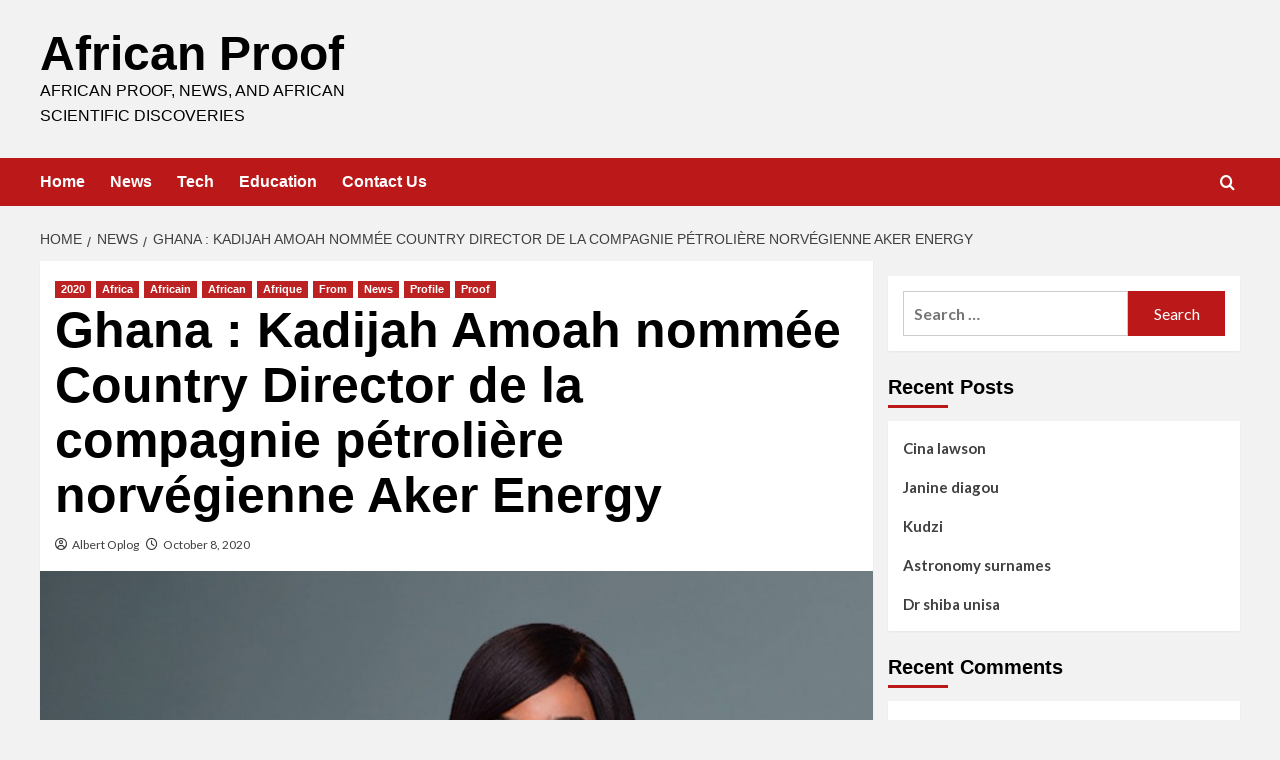

--- FILE ---
content_type: text/html; charset=UTF-8
request_url: https://africanproof.com/ghana-kadijah-amoah-nommee-country-director-de-la-compagnie-petroliere-norvegienne-aker-energy/
body_size: 21835
content:
<!doctype html>
<html lang="en-US">

<head>
  <meta charset="UTF-8">
  <meta name="viewport" content="width=device-width, initial-scale=1">
  <link rel="profile" href="https://gmpg.org/xfn/11">
  <meta name='robots' content='index, follow, max-image-preview:large, max-snippet:-1, max-video-preview:-1' />
<link rel='preload' href='https://fonts.googleapis.com/css?family=Source%2BSans%2BPro%3A400%2C700%7CLato%3A400%2C700&#038;subset=latin&#038;display=swap' as='style' onload="this.onload=null;this.rel='stylesheet'" type='text/css' media='all' crossorigin='anonymous'>
<link rel='preconnect' href='https://fonts.googleapis.com' crossorigin='anonymous'>
<link rel='preconnect' href='https://fonts.gstatic.com' crossorigin='anonymous'>

	<!-- This site is optimized with the Yoast SEO plugin v26.8 - https://yoast.com/product/yoast-seo-wordpress/ -->
	<title>Ghana : Kadijah Amoah nommée Country Director de la compagnie pétrolière norvégienne Aker Energy - African Proof</title>
	<meta name="description" content="Sa nomination, annoncée le vendredi 31 janvier, est effective, à compter du 1er février 2020. Cette nomination, explique" />
	<link rel="canonical" href="https://africanproof.com/ghana-kadijah-amoah-nommee-country-director-de-la-compagnie-petroliere-norvegienne-aker-energy/" />
	<meta property="og:locale" content="en_US" />
	<meta property="og:type" content="article" />
	<meta property="og:title" content="Ghana : Kadijah Amoah nommée Country Director de la compagnie pétrolière norvégienne Aker Energy - African Proof" />
	<meta property="og:description" content="Sa nomination, annoncée le vendredi 31 janvier, est effective, à compter du 1er février 2020. Cette nomination, explique" />
	<meta property="og:url" content="https://africanproof.com/ghana-kadijah-amoah-nommee-country-director-de-la-compagnie-petroliere-norvegienne-aker-energy/" />
	<meta property="og:site_name" content="African Proof" />
	<meta property="article:published_time" content="2020-10-08T09:52:20+00:00" />
	<meta name="author" content="Albert Oplog" />
	<meta name="twitter:card" content="summary_large_image" />
	<meta name="twitter:label1" content="Written by" />
	<meta name="twitter:data1" content="Albert Oplog" />
	<meta name="twitter:label2" content="Est. reading time" />
	<meta name="twitter:data2" content="1 minute" />
	<script type="application/ld+json" class="yoast-schema-graph">{"@context":"https://schema.org","@graph":[{"@type":"Article","@id":"https://africanproof.com/ghana-kadijah-amoah-nommee-country-director-de-la-compagnie-petroliere-norvegienne-aker-energy/#article","isPartOf":{"@id":"https://africanproof.com/ghana-kadijah-amoah-nommee-country-director-de-la-compagnie-petroliere-norvegienne-aker-energy/"},"author":{"name":"Albert Oplog","@id":"https://africanproof.com/#/schema/person/19fb37d23c1c5e88c6acf8686e286ab5"},"headline":"Ghana : Kadijah Amoah nommée Country Director de la compagnie pétrolière norvégienne Aker Energy","datePublished":"2020-10-08T09:52:20+00:00","mainEntityOfPage":{"@id":"https://africanproof.com/ghana-kadijah-amoah-nommee-country-director-de-la-compagnie-petroliere-norvegienne-aker-energy/"},"wordCount":133,"publisher":{"@id":"https://africanproof.com/#organization"},"image":{"@id":"https://africanproof.com/ghana-kadijah-amoah-nommee-country-director-de-la-compagnie-petroliere-norvegienne-aker-energy/#primaryimage"},"thumbnailUrl":"https://africanproof.com/wp-content/uploads/2020/10/Ghana-Kadijah-Amoah-nommée-Country-Director-de-la-compagnie-pétrolière-norvégienne-Aker-Energy.jpg","keywords":["2020","Africa","Africain","African","Afrique","From","News","Profile","Proof"],"articleSection":["2020","Africa","Africain","African","Afrique","From","News","Profile","Proof"],"inLanguage":"en-US"},{"@type":"WebPage","@id":"https://africanproof.com/ghana-kadijah-amoah-nommee-country-director-de-la-compagnie-petroliere-norvegienne-aker-energy/","url":"https://africanproof.com/ghana-kadijah-amoah-nommee-country-director-de-la-compagnie-petroliere-norvegienne-aker-energy/","name":"Ghana : Kadijah Amoah nommée Country Director de la compagnie pétrolière norvégienne Aker Energy - African Proof","isPartOf":{"@id":"https://africanproof.com/#website"},"primaryImageOfPage":{"@id":"https://africanproof.com/ghana-kadijah-amoah-nommee-country-director-de-la-compagnie-petroliere-norvegienne-aker-energy/#primaryimage"},"image":{"@id":"https://africanproof.com/ghana-kadijah-amoah-nommee-country-director-de-la-compagnie-petroliere-norvegienne-aker-energy/#primaryimage"},"thumbnailUrl":"https://africanproof.com/wp-content/uploads/2020/10/Ghana-Kadijah-Amoah-nommée-Country-Director-de-la-compagnie-pétrolière-norvégienne-Aker-Energy.jpg","datePublished":"2020-10-08T09:52:20+00:00","description":"Sa nomination, annoncée le vendredi 31 janvier, est effective, à compter du 1er février 2020. Cette nomination, explique","breadcrumb":{"@id":"https://africanproof.com/ghana-kadijah-amoah-nommee-country-director-de-la-compagnie-petroliere-norvegienne-aker-energy/#breadcrumb"},"inLanguage":"en-US","potentialAction":[{"@type":"ReadAction","target":["https://africanproof.com/ghana-kadijah-amoah-nommee-country-director-de-la-compagnie-petroliere-norvegienne-aker-energy/"]}]},{"@type":"ImageObject","inLanguage":"en-US","@id":"https://africanproof.com/ghana-kadijah-amoah-nommee-country-director-de-la-compagnie-petroliere-norvegienne-aker-energy/#primaryimage","url":"https://africanproof.com/wp-content/uploads/2020/10/Ghana-Kadijah-Amoah-nommée-Country-Director-de-la-compagnie-pétrolière-norvégienne-Aker-Energy.jpg","contentUrl":"https://africanproof.com/wp-content/uploads/2020/10/Ghana-Kadijah-Amoah-nommée-Country-Director-de-la-compagnie-pétrolière-norvégienne-Aker-Energy.jpg","width":1024,"height":683},{"@type":"BreadcrumbList","@id":"https://africanproof.com/ghana-kadijah-amoah-nommee-country-director-de-la-compagnie-petroliere-norvegienne-aker-energy/#breadcrumb","itemListElement":[{"@type":"ListItem","position":1,"name":"Home","item":"https://africanproof.com/"},{"@type":"ListItem","position":2,"name":"Ghana : Kadijah Amoah nommée Country Director de la compagnie pétrolière norvégienne Aker Energy"}]},{"@type":"WebSite","@id":"https://africanproof.com/#website","url":"https://africanproof.com/","name":"African Proof","description":"African proof, news, and African scientific discoveries","publisher":{"@id":"https://africanproof.com/#organization"},"potentialAction":[{"@type":"SearchAction","target":{"@type":"EntryPoint","urlTemplate":"https://africanproof.com/?s={search_term_string}"},"query-input":{"@type":"PropertyValueSpecification","valueRequired":true,"valueName":"search_term_string"}}],"inLanguage":"en-US"},{"@type":"Organization","@id":"https://africanproof.com/#organization","name":"AfricanProof","url":"https://africanproof.com/","logo":{"@type":"ImageObject","inLanguage":"en-US","@id":"https://africanproof.com/#/schema/logo/image/","url":"https://africanproof.com/wp-content/uploads/2019/12/logo2-1.jpg","contentUrl":"https://africanproof.com/wp-content/uploads/2019/12/logo2-1.jpg","width":200,"height":200,"caption":"AfricanProof"},"image":{"@id":"https://africanproof.com/#/schema/logo/image/"}},{"@type":"Person","@id":"https://africanproof.com/#/schema/person/19fb37d23c1c5e88c6acf8686e286ab5","name":"Albert Oplog","image":{"@type":"ImageObject","inLanguage":"en-US","@id":"https://africanproof.com/#/schema/person/image/","url":"https://secure.gravatar.com/avatar/92bf02ebd271a11a804f2148e5343fd0db8da2d7e13aa9493f6eb551f42fdb1d?s=96&r=g","contentUrl":"https://secure.gravatar.com/avatar/92bf02ebd271a11a804f2148e5343fd0db8da2d7e13aa9493f6eb551f42fdb1d?s=96&r=g","caption":"Albert Oplog"},"url":"https://africanproof.com/author/africanproof427/"}]}</script>
	<!-- / Yoast SEO plugin. -->


<link rel='dns-prefetch' href='//fonts.googleapis.com' />
<link rel='dns-prefetch' href='//www.googletagmanager.com' />
<link rel='preconnect' href='https://fonts.googleapis.com' />
<link rel='preconnect' href='https://fonts.gstatic.com' />
<link rel="alternate" type="application/rss+xml" title="African Proof &raquo; Feed" href="https://africanproof.com/feed/" />
<link rel="alternate" type="application/rss+xml" title="African Proof &raquo; Comments Feed" href="https://africanproof.com/comments/feed/" />
<link rel="alternate" type="application/rss+xml" title="African Proof &raquo; Ghana : Kadijah Amoah  nommée Country Director de la compagnie pétrolière norvégienne Aker Energy Comments Feed" href="https://africanproof.com/ghana-kadijah-amoah-nommee-country-director-de-la-compagnie-petroliere-norvegienne-aker-energy/feed/" />
<link rel="alternate" title="oEmbed (JSON)" type="application/json+oembed" href="https://africanproof.com/wp-json/oembed/1.0/embed?url=https%3A%2F%2Fafricanproof.com%2Fghana-kadijah-amoah-nommee-country-director-de-la-compagnie-petroliere-norvegienne-aker-energy%2F" />
<link rel="alternate" title="oEmbed (XML)" type="text/xml+oembed" href="https://africanproof.com/wp-json/oembed/1.0/embed?url=https%3A%2F%2Fafricanproof.com%2Fghana-kadijah-amoah-nommee-country-director-de-la-compagnie-petroliere-norvegienne-aker-energy%2F&#038;format=xml" />
		<style>
			.lazyload,
			.lazyloading {
				max-width: 100%;
			}
		</style>
		<style id='wp-img-auto-sizes-contain-inline-css' type='text/css'>
img:is([sizes=auto i],[sizes^="auto," i]){contain-intrinsic-size:3000px 1500px}
/*# sourceURL=wp-img-auto-sizes-contain-inline-css */
</style>
<style id='wp-emoji-styles-inline-css' type='text/css'>

	img.wp-smiley, img.emoji {
		display: inline !important;
		border: none !important;
		box-shadow: none !important;
		height: 1em !important;
		width: 1em !important;
		margin: 0 0.07em !important;
		vertical-align: -0.1em !important;
		background: none !important;
		padding: 0 !important;
	}
/*# sourceURL=wp-emoji-styles-inline-css */
</style>
<style id='wp-block-library-inline-css' type='text/css'>
:root{--wp-block-synced-color:#7a00df;--wp-block-synced-color--rgb:122,0,223;--wp-bound-block-color:var(--wp-block-synced-color);--wp-editor-canvas-background:#ddd;--wp-admin-theme-color:#007cba;--wp-admin-theme-color--rgb:0,124,186;--wp-admin-theme-color-darker-10:#006ba1;--wp-admin-theme-color-darker-10--rgb:0,107,160.5;--wp-admin-theme-color-darker-20:#005a87;--wp-admin-theme-color-darker-20--rgb:0,90,135;--wp-admin-border-width-focus:2px}@media (min-resolution:192dpi){:root{--wp-admin-border-width-focus:1.5px}}.wp-element-button{cursor:pointer}:root .has-very-light-gray-background-color{background-color:#eee}:root .has-very-dark-gray-background-color{background-color:#313131}:root .has-very-light-gray-color{color:#eee}:root .has-very-dark-gray-color{color:#313131}:root .has-vivid-green-cyan-to-vivid-cyan-blue-gradient-background{background:linear-gradient(135deg,#00d084,#0693e3)}:root .has-purple-crush-gradient-background{background:linear-gradient(135deg,#34e2e4,#4721fb 50%,#ab1dfe)}:root .has-hazy-dawn-gradient-background{background:linear-gradient(135deg,#faaca8,#dad0ec)}:root .has-subdued-olive-gradient-background{background:linear-gradient(135deg,#fafae1,#67a671)}:root .has-atomic-cream-gradient-background{background:linear-gradient(135deg,#fdd79a,#004a59)}:root .has-nightshade-gradient-background{background:linear-gradient(135deg,#330968,#31cdcf)}:root .has-midnight-gradient-background{background:linear-gradient(135deg,#020381,#2874fc)}:root{--wp--preset--font-size--normal:16px;--wp--preset--font-size--huge:42px}.has-regular-font-size{font-size:1em}.has-larger-font-size{font-size:2.625em}.has-normal-font-size{font-size:var(--wp--preset--font-size--normal)}.has-huge-font-size{font-size:var(--wp--preset--font-size--huge)}.has-text-align-center{text-align:center}.has-text-align-left{text-align:left}.has-text-align-right{text-align:right}.has-fit-text{white-space:nowrap!important}#end-resizable-editor-section{display:none}.aligncenter{clear:both}.items-justified-left{justify-content:flex-start}.items-justified-center{justify-content:center}.items-justified-right{justify-content:flex-end}.items-justified-space-between{justify-content:space-between}.screen-reader-text{border:0;clip-path:inset(50%);height:1px;margin:-1px;overflow:hidden;padding:0;position:absolute;width:1px;word-wrap:normal!important}.screen-reader-text:focus{background-color:#ddd;clip-path:none;color:#444;display:block;font-size:1em;height:auto;left:5px;line-height:normal;padding:15px 23px 14px;text-decoration:none;top:5px;width:auto;z-index:100000}html :where(.has-border-color){border-style:solid}html :where([style*=border-top-color]){border-top-style:solid}html :where([style*=border-right-color]){border-right-style:solid}html :where([style*=border-bottom-color]){border-bottom-style:solid}html :where([style*=border-left-color]){border-left-style:solid}html :where([style*=border-width]){border-style:solid}html :where([style*=border-top-width]){border-top-style:solid}html :where([style*=border-right-width]){border-right-style:solid}html :where([style*=border-bottom-width]){border-bottom-style:solid}html :where([style*=border-left-width]){border-left-style:solid}html :where(img[class*=wp-image-]){height:auto;max-width:100%}:where(figure){margin:0 0 1em}html :where(.is-position-sticky){--wp-admin--admin-bar--position-offset:var(--wp-admin--admin-bar--height,0px)}@media screen and (max-width:600px){html :where(.is-position-sticky){--wp-admin--admin-bar--position-offset:0px}}

/*# sourceURL=wp-block-library-inline-css */
</style><style id='global-styles-inline-css' type='text/css'>
:root{--wp--preset--aspect-ratio--square: 1;--wp--preset--aspect-ratio--4-3: 4/3;--wp--preset--aspect-ratio--3-4: 3/4;--wp--preset--aspect-ratio--3-2: 3/2;--wp--preset--aspect-ratio--2-3: 2/3;--wp--preset--aspect-ratio--16-9: 16/9;--wp--preset--aspect-ratio--9-16: 9/16;--wp--preset--color--black: #000000;--wp--preset--color--cyan-bluish-gray: #abb8c3;--wp--preset--color--white: #ffffff;--wp--preset--color--pale-pink: #f78da7;--wp--preset--color--vivid-red: #cf2e2e;--wp--preset--color--luminous-vivid-orange: #ff6900;--wp--preset--color--luminous-vivid-amber: #fcb900;--wp--preset--color--light-green-cyan: #7bdcb5;--wp--preset--color--vivid-green-cyan: #00d084;--wp--preset--color--pale-cyan-blue: #8ed1fc;--wp--preset--color--vivid-cyan-blue: #0693e3;--wp--preset--color--vivid-purple: #9b51e0;--wp--preset--gradient--vivid-cyan-blue-to-vivid-purple: linear-gradient(135deg,rgb(6,147,227) 0%,rgb(155,81,224) 100%);--wp--preset--gradient--light-green-cyan-to-vivid-green-cyan: linear-gradient(135deg,rgb(122,220,180) 0%,rgb(0,208,130) 100%);--wp--preset--gradient--luminous-vivid-amber-to-luminous-vivid-orange: linear-gradient(135deg,rgb(252,185,0) 0%,rgb(255,105,0) 100%);--wp--preset--gradient--luminous-vivid-orange-to-vivid-red: linear-gradient(135deg,rgb(255,105,0) 0%,rgb(207,46,46) 100%);--wp--preset--gradient--very-light-gray-to-cyan-bluish-gray: linear-gradient(135deg,rgb(238,238,238) 0%,rgb(169,184,195) 100%);--wp--preset--gradient--cool-to-warm-spectrum: linear-gradient(135deg,rgb(74,234,220) 0%,rgb(151,120,209) 20%,rgb(207,42,186) 40%,rgb(238,44,130) 60%,rgb(251,105,98) 80%,rgb(254,248,76) 100%);--wp--preset--gradient--blush-light-purple: linear-gradient(135deg,rgb(255,206,236) 0%,rgb(152,150,240) 100%);--wp--preset--gradient--blush-bordeaux: linear-gradient(135deg,rgb(254,205,165) 0%,rgb(254,45,45) 50%,rgb(107,0,62) 100%);--wp--preset--gradient--luminous-dusk: linear-gradient(135deg,rgb(255,203,112) 0%,rgb(199,81,192) 50%,rgb(65,88,208) 100%);--wp--preset--gradient--pale-ocean: linear-gradient(135deg,rgb(255,245,203) 0%,rgb(182,227,212) 50%,rgb(51,167,181) 100%);--wp--preset--gradient--electric-grass: linear-gradient(135deg,rgb(202,248,128) 0%,rgb(113,206,126) 100%);--wp--preset--gradient--midnight: linear-gradient(135deg,rgb(2,3,129) 0%,rgb(40,116,252) 100%);--wp--preset--font-size--small: 13px;--wp--preset--font-size--medium: 20px;--wp--preset--font-size--large: 36px;--wp--preset--font-size--x-large: 42px;--wp--preset--spacing--20: 0.44rem;--wp--preset--spacing--30: 0.67rem;--wp--preset--spacing--40: 1rem;--wp--preset--spacing--50: 1.5rem;--wp--preset--spacing--60: 2.25rem;--wp--preset--spacing--70: 3.38rem;--wp--preset--spacing--80: 5.06rem;--wp--preset--shadow--natural: 6px 6px 9px rgba(0, 0, 0, 0.2);--wp--preset--shadow--deep: 12px 12px 50px rgba(0, 0, 0, 0.4);--wp--preset--shadow--sharp: 6px 6px 0px rgba(0, 0, 0, 0.2);--wp--preset--shadow--outlined: 6px 6px 0px -3px rgb(255, 255, 255), 6px 6px rgb(0, 0, 0);--wp--preset--shadow--crisp: 6px 6px 0px rgb(0, 0, 0);}:root { --wp--style--global--content-size: 800px;--wp--style--global--wide-size: 1200px; }:where(body) { margin: 0; }.wp-site-blocks > .alignleft { float: left; margin-right: 2em; }.wp-site-blocks > .alignright { float: right; margin-left: 2em; }.wp-site-blocks > .aligncenter { justify-content: center; margin-left: auto; margin-right: auto; }:where(.wp-site-blocks) > * { margin-block-start: 24px; margin-block-end: 0; }:where(.wp-site-blocks) > :first-child { margin-block-start: 0; }:where(.wp-site-blocks) > :last-child { margin-block-end: 0; }:root { --wp--style--block-gap: 24px; }:root :where(.is-layout-flow) > :first-child{margin-block-start: 0;}:root :where(.is-layout-flow) > :last-child{margin-block-end: 0;}:root :where(.is-layout-flow) > *{margin-block-start: 24px;margin-block-end: 0;}:root :where(.is-layout-constrained) > :first-child{margin-block-start: 0;}:root :where(.is-layout-constrained) > :last-child{margin-block-end: 0;}:root :where(.is-layout-constrained) > *{margin-block-start: 24px;margin-block-end: 0;}:root :where(.is-layout-flex){gap: 24px;}:root :where(.is-layout-grid){gap: 24px;}.is-layout-flow > .alignleft{float: left;margin-inline-start: 0;margin-inline-end: 2em;}.is-layout-flow > .alignright{float: right;margin-inline-start: 2em;margin-inline-end: 0;}.is-layout-flow > .aligncenter{margin-left: auto !important;margin-right: auto !important;}.is-layout-constrained > .alignleft{float: left;margin-inline-start: 0;margin-inline-end: 2em;}.is-layout-constrained > .alignright{float: right;margin-inline-start: 2em;margin-inline-end: 0;}.is-layout-constrained > .aligncenter{margin-left: auto !important;margin-right: auto !important;}.is-layout-constrained > :where(:not(.alignleft):not(.alignright):not(.alignfull)){max-width: var(--wp--style--global--content-size);margin-left: auto !important;margin-right: auto !important;}.is-layout-constrained > .alignwide{max-width: var(--wp--style--global--wide-size);}body .is-layout-flex{display: flex;}.is-layout-flex{flex-wrap: wrap;align-items: center;}.is-layout-flex > :is(*, div){margin: 0;}body .is-layout-grid{display: grid;}.is-layout-grid > :is(*, div){margin: 0;}body{padding-top: 0px;padding-right: 0px;padding-bottom: 0px;padding-left: 0px;}a:where(:not(.wp-element-button)){text-decoration: none;}:root :where(.wp-element-button, .wp-block-button__link){background-color: #32373c;border-radius: 0;border-width: 0;color: #fff;font-family: inherit;font-size: inherit;font-style: inherit;font-weight: inherit;letter-spacing: inherit;line-height: inherit;padding-top: calc(0.667em + 2px);padding-right: calc(1.333em + 2px);padding-bottom: calc(0.667em + 2px);padding-left: calc(1.333em + 2px);text-decoration: none;text-transform: inherit;}.has-black-color{color: var(--wp--preset--color--black) !important;}.has-cyan-bluish-gray-color{color: var(--wp--preset--color--cyan-bluish-gray) !important;}.has-white-color{color: var(--wp--preset--color--white) !important;}.has-pale-pink-color{color: var(--wp--preset--color--pale-pink) !important;}.has-vivid-red-color{color: var(--wp--preset--color--vivid-red) !important;}.has-luminous-vivid-orange-color{color: var(--wp--preset--color--luminous-vivid-orange) !important;}.has-luminous-vivid-amber-color{color: var(--wp--preset--color--luminous-vivid-amber) !important;}.has-light-green-cyan-color{color: var(--wp--preset--color--light-green-cyan) !important;}.has-vivid-green-cyan-color{color: var(--wp--preset--color--vivid-green-cyan) !important;}.has-pale-cyan-blue-color{color: var(--wp--preset--color--pale-cyan-blue) !important;}.has-vivid-cyan-blue-color{color: var(--wp--preset--color--vivid-cyan-blue) !important;}.has-vivid-purple-color{color: var(--wp--preset--color--vivid-purple) !important;}.has-black-background-color{background-color: var(--wp--preset--color--black) !important;}.has-cyan-bluish-gray-background-color{background-color: var(--wp--preset--color--cyan-bluish-gray) !important;}.has-white-background-color{background-color: var(--wp--preset--color--white) !important;}.has-pale-pink-background-color{background-color: var(--wp--preset--color--pale-pink) !important;}.has-vivid-red-background-color{background-color: var(--wp--preset--color--vivid-red) !important;}.has-luminous-vivid-orange-background-color{background-color: var(--wp--preset--color--luminous-vivid-orange) !important;}.has-luminous-vivid-amber-background-color{background-color: var(--wp--preset--color--luminous-vivid-amber) !important;}.has-light-green-cyan-background-color{background-color: var(--wp--preset--color--light-green-cyan) !important;}.has-vivid-green-cyan-background-color{background-color: var(--wp--preset--color--vivid-green-cyan) !important;}.has-pale-cyan-blue-background-color{background-color: var(--wp--preset--color--pale-cyan-blue) !important;}.has-vivid-cyan-blue-background-color{background-color: var(--wp--preset--color--vivid-cyan-blue) !important;}.has-vivid-purple-background-color{background-color: var(--wp--preset--color--vivid-purple) !important;}.has-black-border-color{border-color: var(--wp--preset--color--black) !important;}.has-cyan-bluish-gray-border-color{border-color: var(--wp--preset--color--cyan-bluish-gray) !important;}.has-white-border-color{border-color: var(--wp--preset--color--white) !important;}.has-pale-pink-border-color{border-color: var(--wp--preset--color--pale-pink) !important;}.has-vivid-red-border-color{border-color: var(--wp--preset--color--vivid-red) !important;}.has-luminous-vivid-orange-border-color{border-color: var(--wp--preset--color--luminous-vivid-orange) !important;}.has-luminous-vivid-amber-border-color{border-color: var(--wp--preset--color--luminous-vivid-amber) !important;}.has-light-green-cyan-border-color{border-color: var(--wp--preset--color--light-green-cyan) !important;}.has-vivid-green-cyan-border-color{border-color: var(--wp--preset--color--vivid-green-cyan) !important;}.has-pale-cyan-blue-border-color{border-color: var(--wp--preset--color--pale-cyan-blue) !important;}.has-vivid-cyan-blue-border-color{border-color: var(--wp--preset--color--vivid-cyan-blue) !important;}.has-vivid-purple-border-color{border-color: var(--wp--preset--color--vivid-purple) !important;}.has-vivid-cyan-blue-to-vivid-purple-gradient-background{background: var(--wp--preset--gradient--vivid-cyan-blue-to-vivid-purple) !important;}.has-light-green-cyan-to-vivid-green-cyan-gradient-background{background: var(--wp--preset--gradient--light-green-cyan-to-vivid-green-cyan) !important;}.has-luminous-vivid-amber-to-luminous-vivid-orange-gradient-background{background: var(--wp--preset--gradient--luminous-vivid-amber-to-luminous-vivid-orange) !important;}.has-luminous-vivid-orange-to-vivid-red-gradient-background{background: var(--wp--preset--gradient--luminous-vivid-orange-to-vivid-red) !important;}.has-very-light-gray-to-cyan-bluish-gray-gradient-background{background: var(--wp--preset--gradient--very-light-gray-to-cyan-bluish-gray) !important;}.has-cool-to-warm-spectrum-gradient-background{background: var(--wp--preset--gradient--cool-to-warm-spectrum) !important;}.has-blush-light-purple-gradient-background{background: var(--wp--preset--gradient--blush-light-purple) !important;}.has-blush-bordeaux-gradient-background{background: var(--wp--preset--gradient--blush-bordeaux) !important;}.has-luminous-dusk-gradient-background{background: var(--wp--preset--gradient--luminous-dusk) !important;}.has-pale-ocean-gradient-background{background: var(--wp--preset--gradient--pale-ocean) !important;}.has-electric-grass-gradient-background{background: var(--wp--preset--gradient--electric-grass) !important;}.has-midnight-gradient-background{background: var(--wp--preset--gradient--midnight) !important;}.has-small-font-size{font-size: var(--wp--preset--font-size--small) !important;}.has-medium-font-size{font-size: var(--wp--preset--font-size--medium) !important;}.has-large-font-size{font-size: var(--wp--preset--font-size--large) !important;}.has-x-large-font-size{font-size: var(--wp--preset--font-size--x-large) !important;}
/*# sourceURL=global-styles-inline-css */
</style>

<link rel='stylesheet' id='covernews-google-fonts-css' href='https://fonts.googleapis.com/css?family=Source%2BSans%2BPro%3A400%2C700%7CLato%3A400%2C700&#038;subset=latin&#038;display=swap' type='text/css' media='all' />
<link rel='stylesheet' id='covernews-icons-css' href='https://africanproof.com/wp-content/themes/covernews/assets/icons/style.css?ver=6.9' type='text/css' media='all' />
<link rel='stylesheet' id='bootstrap-css' href='https://africanproof.com/wp-content/themes/covernews/assets/bootstrap/css/bootstrap.min.css?ver=6.9' type='text/css' media='all' />
<link rel='stylesheet' id='covernews-style-css' href='https://africanproof.com/wp-content/themes/covernews/style.min.css?ver=6.0.5.2' type='text/css' media='all' />
<link rel='stylesheet' id='wptt_front-css' href='https://africanproof.com/wp-content/plugins/wp-twitter-feeds/controller/../css/admin_style.min.css?ver=6.9' type='text/css' media='all' />
<link rel='stylesheet' id='yarpp-thumbnails-css' href='https://africanproof.com/wp-content/plugins/yet-another-related-posts-plugin/style/styles_thumbnails.css?ver=5.30.11' type='text/css' media='all' />
<style id='yarpp-thumbnails-inline-css' type='text/css'>
.yarpp-thumbnails-horizontal .yarpp-thumbnail {width: 130px;height: 170px;margin: 5px;margin-left: 0px;}.yarpp-thumbnail > img, .yarpp-thumbnail-default {width: 120px;height: 120px;margin: 5px;}.yarpp-thumbnails-horizontal .yarpp-thumbnail-title {margin: 7px;margin-top: 0px;width: 120px;}.yarpp-thumbnail-default > img {min-height: 120px;min-width: 120px;}
/*# sourceURL=yarpp-thumbnails-inline-css */
</style>
<script type="text/javascript" src="https://africanproof.com/wp-includes/js/jquery/jquery.min.js?ver=3.7.1" id="jquery-core-js"></script>
<script type="text/javascript" src="https://africanproof.com/wp-includes/js/jquery/jquery-migrate.min.js?ver=3.4.1" id="jquery-migrate-js"></script>
<link rel="https://api.w.org/" href="https://africanproof.com/wp-json/" /><link rel="alternate" title="JSON" type="application/json" href="https://africanproof.com/wp-json/wp/v2/posts/729" /><link rel="EditURI" type="application/rsd+xml" title="RSD" href="https://africanproof.com/xmlrpc.php?rsd" />
<meta name="generator" content="WordPress 6.9" />
<link rel='shortlink' href='https://africanproof.com/?p=729' />
<meta name="generator" content="Site Kit by Google 1.171.0" />		<script>
			document.documentElement.className = document.documentElement.className.replace('no-js', 'js');
		</script>
				<style>
			.no-js img.lazyload {
				display: none;
			}

			figure.wp-block-image img.lazyloading {
				min-width: 150px;
			}

			.lazyload,
			.lazyloading {
				--smush-placeholder-width: 100px;
				--smush-placeholder-aspect-ratio: 1/1;
				width: var(--smush-image-width, var(--smush-placeholder-width)) !important;
				aspect-ratio: var(--smush-image-aspect-ratio, var(--smush-placeholder-aspect-ratio)) !important;
			}

						.lazyload, .lazyloading {
				opacity: 0;
			}

			.lazyloaded {
				opacity: 1;
				transition: opacity 400ms;
				transition-delay: 0ms;
			}

					</style>
		<link rel="pingback" href="https://africanproof.com/xmlrpc.php"><style type="text/css">.recentcomments a{display:inline !important;padding:0 !important;margin:0 !important;}</style>        <style type="text/css">
                        .site-title a,
            .site-header .site-branding .site-title a:visited,
            .site-header .site-branding .site-title a:hover,
            .site-description {
                color: #000000            }

            body.aft-dark-mode .site-title a,
      body.aft-dark-mode .site-header .site-branding .site-title a:visited,
      body.aft-dark-mode .site-header .site-branding .site-title a:hover,
      body.aft-dark-mode .site-description {
        color: #ffffff;
      }

            .site-branding .site-title {
                font-size: 48px;
            }

            @media only screen and (max-width: 640px) {
                .header-layout-3 .site-header .site-branding .site-title,
                .site-branding .site-title {
                    font-size: 60px;

                }
              }   

           @media only screen and (max-width: 375px) {
               .header-layout-3 .site-header .site-branding .site-title,
               .site-branding .site-title {
                        font-size: 50px;

                    }
                }
                
                    .elementor-template-full-width .elementor-section.elementor-section-full_width > .elementor-container,
        .elementor-template-full-width .elementor-section.elementor-section-boxed > .elementor-container{
            max-width: 1200px;
        }
        @media (min-width: 1600px){
            .elementor-template-full-width .elementor-section.elementor-section-full_width > .elementor-container,
            .elementor-template-full-width .elementor-section.elementor-section-boxed > .elementor-container{
                max-width: 1600px;
            }
        }
        
        .align-content-left .elementor-section-stretched,
        .align-content-right .elementor-section-stretched {
            max-width: 100%;
            left: 0 !important;
        }


        </style>
        <style type="text/css" id="custom-background-css">
body.custom-background { background-color: #f2f2f2; }
</style>
	<link rel="icon" href="https://africanproof.com/wp-content/uploads/2019/12/cropped-logo2-1-32x32.jpg" sizes="32x32" />
<link rel="icon" href="https://africanproof.com/wp-content/uploads/2019/12/cropped-logo2-1-192x192.jpg" sizes="192x192" />
<link rel="apple-touch-icon" href="https://africanproof.com/wp-content/uploads/2019/12/cropped-logo2-1-180x180.jpg" />
<meta name="msapplication-TileImage" content="https://africanproof.com/wp-content/uploads/2019/12/cropped-logo2-1-270x270.jpg" />
		<style type="text/css" id="wp-custom-css">
			.elementor-text-editor a{
  color: #3498db;
}

.col-sm-12{
	display:none;
}
.main-navigation{
	  background: #000;
}		</style>
		<link rel='stylesheet' id='yarppRelatedCss-css' href='https://africanproof.com/wp-content/plugins/yet-another-related-posts-plugin/style/related.css?ver=5.30.11' type='text/css' media='all' />
</head>

<body data-rsssl=1 class="wp-singular post-template-default single single-post postid-729 single-format-standard custom-background wp-embed-responsive wp-theme-covernews default-content-layout archive-layout-grid scrollup-sticky-header aft-sticky-header aft-sticky-sidebar default aft-container-default aft-main-banner-slider-editors-picks-trending single-content-mode-default header-image-default align-content-left aft-and">
  
  
  <div id="page" class="site">
    <a class="skip-link screen-reader-text" href="#content">Skip to content</a>

    <div class="header-layout-1">
    <header id="masthead" class="site-header">
        <div class="masthead-banner " >
      <div class="container">
        <div class="row">
          <div class="col-md-4">
            <div class="site-branding">
                              <p class="site-title font-family-1">
                  <a href="https://africanproof.com/" rel="home">African Proof</a>
                </p>
              
                              <p class="site-description">African proof, news, and African scientific discoveries</p>
                          </div>
          </div>
          <div class="col-md-8">
                      </div>
        </div>
      </div>
    </div>
    <nav id="site-navigation" class="main-navigation">
      <div class="container">
        <div class="row">
          <div class="kol-12">
            <div class="navigation-container">

              <div class="main-navigation-container-items-wrapper">

                <span class="toggle-menu">
                  <a
                    href="#"
                    class="aft-void-menu"
                    role="button"
                    aria-label="Toggle Primary Menu"
                    aria-controls="primary-menu" aria-expanded="false">
                    <span class="screen-reader-text">Primary Menu</span>
                    <i class="ham"></i>
                  </a>
                </span>
                <span class="af-mobile-site-title-wrap">
                                    <p class="site-title font-family-1">
                    <a href="https://africanproof.com/" rel="home">African Proof</a>
                  </p>
                </span>
                <div class="menu main-menu"><ul id="primary-menu" class="menu"><li id="menu-item-385" class="menu-item menu-item-type-custom menu-item-object-custom menu-item-home menu-item-385"><a href="https://africanproof.com/">Home</a></li>
<li id="menu-item-386" class="menu-item menu-item-type-taxonomy menu-item-object-category current-post-ancestor current-menu-parent current-post-parent menu-item-386"><a href="https://africanproof.com/category/news/">News</a></li>
<li id="menu-item-387" class="menu-item menu-item-type-taxonomy menu-item-object-category menu-item-387"><a href="https://africanproof.com/category/tech/">Tech</a></li>
<li id="menu-item-388" class="menu-item menu-item-type-taxonomy menu-item-object-category menu-item-388"><a href="https://africanproof.com/category/education/">Education</a></li>
<li id="menu-item-50" class="menu-item menu-item-type-post_type menu-item-object-page menu-item-50"><a href="https://africanproof.com/contact-us/">Contact Us</a></li>
</ul></div>              </div>
              <div class="cart-search">

                <div class="af-search-wrap">
                  <div class="search-overlay">
                    <a href="#" title="Search" class="search-icon">
                      <i class="fa fa-search"></i>
                    </a>
                    <div class="af-search-form">
                      <form role="search" method="get" class="search-form" action="https://africanproof.com/">
				<label>
					<span class="screen-reader-text">Search for:</span>
					<input type="search" class="search-field" placeholder="Search &hellip;" value="" name="s" />
				</label>
				<input type="submit" class="search-submit" value="Search" />
			</form>                    </div>
                  </div>
                </div>
              </div>


            </div>
          </div>
        </div>
      </div>
    </nav>
  </header>
</div>

    
    <div id="content" class="container">
                <div class="em-breadcrumbs font-family-1 covernews-breadcrumbs">
      <div class="row">
        <div role="navigation" aria-label="Breadcrumbs" class="breadcrumb-trail breadcrumbs" itemprop="breadcrumb"><ul class="trail-items" itemscope itemtype="http://schema.org/BreadcrumbList"><meta name="numberOfItems" content="3" /><meta name="itemListOrder" content="Ascending" /><li itemprop="itemListElement" itemscope itemtype="http://schema.org/ListItem" class="trail-item trail-begin"><a href="https://africanproof.com/" rel="home" itemprop="item"><span itemprop="name">Home</span></a><meta itemprop="position" content="1" /></li><li itemprop="itemListElement" itemscope itemtype="http://schema.org/ListItem" class="trail-item"><a href="https://africanproof.com/category/news/" itemprop="item"><span itemprop="name">News</span></a><meta itemprop="position" content="2" /></li><li itemprop="itemListElement" itemscope itemtype="http://schema.org/ListItem" class="trail-item trail-end"><a href="https://africanproof.com/ghana-kadijah-amoah-nommee-country-director-de-la-compagnie-petroliere-norvegienne-aker-energy/" itemprop="item"><span itemprop="name">Ghana : Kadijah Amoah  nommée Country Director de la compagnie pétrolière norvégienne Aker Energy</span></a><meta itemprop="position" content="3" /></li></ul></div>      </div>
    </div>
        <div class="section-block-upper row">
                <div id="primary" class="content-area">
                    <main id="main" class="site-main">

                                                    <article id="post-729" class="af-single-article post-729 post type-post status-publish format-standard has-post-thumbnail hentry category-21 category-africa category-africain category-african category-afrique category-from category-news category-profile category-proof tag-13 tag-africa tag-africain tag-african tag-afrique tag-from tag-news tag-profile tag-proof">
                                <div class="entry-content-wrap">
                                    <header class="entry-header">

    <div class="header-details-wrapper">
        <div class="entry-header-details">
                            <div class="figure-categories figure-categories-bg">
                                        <ul class="cat-links"><li class="meta-category">
                             <a class="covernews-categories category-color-1"
                            href="https://africanproof.com/category/2020/" 
                            aria-label="View all posts in 2020"> 
                                 2020
                             </a>
                        </li><li class="meta-category">
                             <a class="covernews-categories category-color-1"
                            href="https://africanproof.com/category/africa/" 
                            aria-label="View all posts in Africa"> 
                                 Africa
                             </a>
                        </li><li class="meta-category">
                             <a class="covernews-categories category-color-1"
                            href="https://africanproof.com/category/africain/" 
                            aria-label="View all posts in Africain"> 
                                 Africain
                             </a>
                        </li><li class="meta-category">
                             <a class="covernews-categories category-color-1"
                            href="https://africanproof.com/category/african/" 
                            aria-label="View all posts in African"> 
                                 African
                             </a>
                        </li><li class="meta-category">
                             <a class="covernews-categories category-color-1"
                            href="https://africanproof.com/category/afrique/" 
                            aria-label="View all posts in Afrique"> 
                                 Afrique
                             </a>
                        </li><li class="meta-category">
                             <a class="covernews-categories category-color-1"
                            href="https://africanproof.com/category/from/" 
                            aria-label="View all posts in From"> 
                                 From
                             </a>
                        </li><li class="meta-category">
                             <a class="covernews-categories category-color-1"
                            href="https://africanproof.com/category/news/" 
                            aria-label="View all posts in News"> 
                                 News
                             </a>
                        </li><li class="meta-category">
                             <a class="covernews-categories category-color-1"
                            href="https://africanproof.com/category/profile/" 
                            aria-label="View all posts in Profile"> 
                                 Profile
                             </a>
                        </li><li class="meta-category">
                             <a class="covernews-categories category-color-1"
                            href="https://africanproof.com/category/proof/" 
                            aria-label="View all posts in Proof"> 
                                 Proof
                             </a>
                        </li></ul>                </div>
                        <h1 class="entry-title">Ghana : Kadijah Amoah  nommée Country Director de la compagnie pétrolière norvégienne Aker Energy</h1>
            
                
    <span class="author-links">

      
        <span class="item-metadata posts-author">
          <i class="far fa-user-circle"></i>
                          <a href="https://africanproof.com/author/africanproof427/">
                    Albert Oplog                </a>
               </span>
                    <span class="item-metadata posts-date">
          <i class="far fa-clock"></i>
          <a href="https://africanproof.com/2020/10/">
            October 8, 2020          </a>
        </span>
                </span>
                

                    </div>
    </div>

        <div class="aft-post-thumbnail-wrapper">    
                    <div class="post-thumbnail full-width-image">
                    <img width="1024" height="683" src="https://africanproof.com/wp-content/uploads/2020/10/Ghana-Kadijah-Amoah-nommée-Country-Director-de-la-compagnie-pétrolière-norvégienne-Aker-Energy.jpg" class="attachment-covernews-featured size-covernews-featured wp-post-image" alt="Ghana-Kadijah-Amoah-nommée-Country-Director-de-la-compagnie-pétrolière-norvégienne-Aker-Energy.jpg" decoding="async" fetchpriority="high" srcset="https://africanproof.com/wp-content/uploads/2020/10/Ghana-Kadijah-Amoah-nommée-Country-Director-de-la-compagnie-pétrolière-norvégienne-Aker-Energy.jpg 1024w, https://africanproof.com/wp-content/uploads/2020/10/Ghana-Kadijah-Amoah-nommée-Country-Director-de-la-compagnie-pétrolière-norvégienne-Aker-Energy-300x200.jpg 300w, https://africanproof.com/wp-content/uploads/2020/10/Ghana-Kadijah-Amoah-nommée-Country-Director-de-la-compagnie-pétrolière-norvégienne-Aker-Energy-768x512.jpg 768w, https://africanproof.com/wp-content/uploads/2020/10/Ghana-Kadijah-Amoah-nommée-Country-Director-de-la-compagnie-pétrolière-norvégienne-Aker-Energy-675x450.jpg 675w" sizes="(max-width: 1024px) 100vw, 1024px" loading="lazy" />                </div>
            
                </div>
    </header><!-- .entry-header -->                                    

    <div class="entry-content">
        <h2 style="text-align: center; color: #47AEF3">Ghana : Kadijah Amoah  nommée Country Director de la compagnie pétrolière norvégienne Aker Energy</h2>
<p>Sa nomination, annoncée le vendredi 31 janvier, est effective, à compter du 1er février 2020. Cette nomination, explique-t-on, s&#8217;inscrit dans la stratégie d&#8217;Aker Energy visant à renforcer la présence et la gestion locales de l&#8217;entreprise au Ghana. Aker Energy possède des bureaux au Ghana et en Norvège. Kadijah Amoah devient l&#8217;une des plus jeunes personnalités à diriger une compagnie pétrolière en Afrique et l&#8217;une des premières femmes au Ghana.</p>
<p>Aker Energy Ghana Ltd, une filiale de la société norvégienne d&#8217;exploration . . .</p>
<p></p>
<div style="text-align: center; color: #47AEF3, font-size:7%">  🌍  🔴  🔴  🔴  🌍</p>
<p> Trouvez d&#8217;autres profiles sur <a href="https://africanproof.com/"> AfricanProof </a></div>
<div class='yarpp yarpp-related yarpp-related-website yarpp-template-thumbnails'>
<!-- YARPP Thumbnails -->
<h3>Related posts:</h3>
<div class="yarpp-thumbnails-horizontal">
<a class='yarpp-thumbnail' rel='norewrite' href='https://africanproof.com/florence-ohene-nouvelle-directrice-generale-dibm-ghana/' title='Florence Ohene, nouvelle Directrice générale d’IBM Ghana'>
<img width="120" height="120" data-src="https://africanproof.com/wp-content/uploads/2020/10/Florence-Ohene-nouvelle-Directrice-générale-d’IBM-Ghana-120x120.jpg" class="attachment-yarpp-thumbnail size-yarpp-thumbnail wp-post-image lazyload" alt="Florence-Ohene-nouvelle-Directrice-générale-d’IBM-Ghana.jpg" data-pin-nopin="true" data-srcset="https://africanproof.com/wp-content/uploads/2020/10/Florence-Ohene-nouvelle-Directrice-générale-d’IBM-Ghana-120x120.jpg 120w, https://africanproof.com/wp-content/uploads/2020/10/Florence-Ohene-nouvelle-Directrice-générale-d’IBM-Ghana-150x150.jpg 150w" data-sizes="(max-width: 120px) 100vw, 120px" decoding="async" src="[data-uri]" style="--smush-placeholder-width: 120px; --smush-placeholder-aspect-ratio: 120/120;" /><span class="yarpp-thumbnail-title">Florence Ohene, nouvelle Directrice générale d’IBM Ghana</span></a>
<a class='yarpp-thumbnail' rel='norewrite' href='https://africanproof.com/livoirienne-sylvia-lopez-ekra-nommee-coordonnatrice-residente-des-nations-unies-au-maroc/' title='L’ivoirienne Sylvia Lopez-Ekra nommée coordonnatrice résidente des Nations Unies au Maroc'>
<img width="120" height="120" data-src="https://africanproof.com/wp-content/uploads/2020/10/L’ivoirienne-Sylvia-Lopez-Ekra-nommée-coordonnatrice-résidente-des-Nations-Unies-au-Maroc-120x120.jpg" class="attachment-yarpp-thumbnail size-yarpp-thumbnail wp-post-image lazyload" alt="L’ivoirienne-Sylvia-Lopez-Ekra-nommée-coordonnatrice-résidente-des-Nations-Unies-au-Maroc.jpg" data-pin-nopin="true" data-srcset="https://africanproof.com/wp-content/uploads/2020/10/L’ivoirienne-Sylvia-Lopez-Ekra-nommée-coordonnatrice-résidente-des-Nations-Unies-au-Maroc-120x120.jpg 120w, https://africanproof.com/wp-content/uploads/2020/10/L’ivoirienne-Sylvia-Lopez-Ekra-nommée-coordonnatrice-résidente-des-Nations-Unies-au-Maroc-150x150.jpg 150w" data-sizes="(max-width: 120px) 100vw, 120px" decoding="async" src="[data-uri]" style="--smush-placeholder-width: 120px; --smush-placeholder-aspect-ratio: 120/120;" /><span class="yarpp-thumbnail-title">L’ivoirienne Sylvia Lopez-Ekra nommée coordonnatrice résidente des Nations Unies au Maroc</span></a>
<a class='yarpp-thumbnail' rel='norewrite' href='https://africanproof.com/dr-fadji-zaouna-maina-29-ans-premiere-scientifique-du-niger-a-integrer-la-nasa/' title='Dr. Fadji Zaouna Maina, 29 ans, première scientifique du Niger à intégrer la NASA'>
<img width="120" height="120" data-src="https://africanproof.com/wp-content/uploads/2020/10/Dr.-Fadji-Zaouna-Maina-29-ans-première-scientifique-du-Niger-à-intégrer-la-NASA-1-120x120.jpg" class="attachment-yarpp-thumbnail size-yarpp-thumbnail wp-post-image lazyload" alt="Dr.-Fadji-Zaouna-Maina-29-ans-première-scientifique-du-Niger-à-intégrer-la-NASA.jpg" data-pin-nopin="true" data-srcset="https://africanproof.com/wp-content/uploads/2020/10/Dr.-Fadji-Zaouna-Maina-29-ans-première-scientifique-du-Niger-à-intégrer-la-NASA-1-120x120.jpg 120w, https://africanproof.com/wp-content/uploads/2020/10/Dr.-Fadji-Zaouna-Maina-29-ans-première-scientifique-du-Niger-à-intégrer-la-NASA-1-150x150.jpg 150w" data-sizes="(max-width: 120px) 100vw, 120px" decoding="async" src="[data-uri]" style="--smush-placeholder-width: 120px; --smush-placeholder-aspect-ratio: 120/120;" /><span class="yarpp-thumbnail-title">Dr. Fadji Zaouna Maina, 29 ans, première scientifique du Niger à intégrer la NASA</span></a>
<a class='yarpp-thumbnail' rel='norewrite' href='https://africanproof.com/kikelomo-lawal-vice-presidente-banque-canadienne-imperiale-de-commerce-cibc/' title='La Banque canadienne impériale de commerce (CIBC) nomme Kikelomo Lawal comme Vice-présidente'>
<img width="120" height="120" data-src="https://africanproof.com/wp-content/uploads/2020/10/Canada-Kikelomo-Lawal-nommée-Vice-présidente-et-Directrice-juridique-de-la-Banque-canadienne-impériale-de-commerce-CIBC-1-120x120.jpg" class="attachment-yarpp-thumbnail size-yarpp-thumbnail wp-post-image lazyload" alt="Canada-Kikelomo-Lawal-nommée-Vice-présidente-et-Directrice-juridique-de-la-Banque-canadienne-impériale-de-commerce-CIBC.jpg" data-pin-nopin="true" data-srcset="https://africanproof.com/wp-content/uploads/2020/10/Canada-Kikelomo-Lawal-nommée-Vice-présidente-et-Directrice-juridique-de-la-Banque-canadienne-impériale-de-commerce-CIBC-1-120x120.jpg 120w, https://africanproof.com/wp-content/uploads/2020/10/Canada-Kikelomo-Lawal-nommée-Vice-présidente-et-Directrice-juridique-de-la-Banque-canadienne-impériale-de-commerce-CIBC-1-150x150.jpg 150w" data-sizes="(max-width: 120px) 100vw, 120px" decoding="async" src="[data-uri]" style="--smush-placeholder-width: 120px; --smush-placeholder-aspect-ratio: 120/120;" /><span class="yarpp-thumbnail-title">La Banque canadienne impériale de commerce (CIBC) nomme Kikelomo Lawal comme Vice-présidente</span></a>
</div>
</div>
                    <div class="post-item-metadata entry-meta">
                            </div>
               
        
	<nav class="navigation post-navigation" aria-label="Post navigation">
		<h2 class="screen-reader-text">Post navigation</h2>
		<div class="nav-links"><div class="nav-previous"><a href="https://africanproof.com/victoria-nyanjura-laureate-du-prix-amnesty-international-usa/" rel="prev">Previous: <span class="em-post-navigation nav-title">Victoria Nyanjura, lauréate du prix Amnesty International USA</span></a></div><div class="nav-next"><a href="https://africanproof.com/kenya-patrick-kibe-le-nettoyeur-dhopital-devenu-chirurgien-ophtamologue/" rel="next">Next: <span class="em-post-navigation nav-title">Kenya: Patrick Kibe, le nettoyeur d’hôpital devenu chirurgien ophtamologue</span></a></div></div>
	</nav>            </div><!-- .entry-content -->


                                </div>
                                
<div class="promotionspace enable-promotionspace">
  <div class="em-reated-posts  col-ten">
    <div class="row">
                <h3 class="related-title">
            More Stories          </h3>
                <div class="row">
                      <div class="col-sm-4 latest-posts-grid" data-mh="latest-posts-grid">
              <div class="spotlight-post">
                <figure class="categorised-article inside-img">
                  <div class="categorised-article-wrapper">
                    <div class="data-bg-hover data-bg-categorised read-bg-img">
                      <a href="https://africanproof.com/cristina-trois/"
                        aria-label="Cristina trois">
                        <img width="300" height="300" data-src="https://africanproof.com/wp-content/uploads/2023/05/Cristina-trois-300x300.png" class="attachment-medium size-medium wp-post-image lazyload" alt="Cristina-trois" decoding="async" data-srcset="https://africanproof.com/wp-content/uploads/2023/05/Cristina-trois-300x300.png 300w, https://africanproof.com/wp-content/uploads/2023/05/Cristina-trois-150x150.png 150w, https://africanproof.com/wp-content/uploads/2023/05/Cristina-trois-120x120.png 120w, https://africanproof.com/wp-content/uploads/2023/05/Cristina-trois.png 512w" data-sizes="(max-width: 300px) 100vw, 300px" src="[data-uri]" style="--smush-placeholder-width: 300px; --smush-placeholder-aspect-ratio: 300/300;" />                      </a>
                    </div>
                  </div>
                                    <div class="figure-categories figure-categories-bg">

                    <ul class="cat-links"><li class="meta-category">
                             <a class="covernews-categories category-color-1"
                            href="https://africanproof.com/category/news/" 
                            aria-label="View all posts in News"> 
                                 News
                             </a>
                        </li></ul>                  </div>
                </figure>

                <figcaption>

                  <h3 class="article-title article-title-1">
                    <a href="https://africanproof.com/cristina-trois/">
                      Cristina trois                    </a>
                  </h3>
                  <div class="grid-item-metadata">
                    
    <span class="author-links">

      
        <span class="item-metadata posts-author">
          <i class="far fa-user-circle"></i>
                          <a href="https://africanproof.com/author/africanproof427/">
                    Albert Oplog                </a>
               </span>
                    <span class="item-metadata posts-date">
          <i class="far fa-clock"></i>
          <a href="https://africanproof.com/2023/05/">
            May 22, 2023          </a>
        </span>
                      <span class="aft-comment-count">
            <a href="https://africanproof.com/cristina-trois/">
              <i class="far fa-comment"></i>
              <span class="aft-show-hover">
                0              </span>
            </a>
          </span>
          </span>
                  </div>
                </figcaption>
              </div>
            </div>
                      <div class="col-sm-4 latest-posts-grid" data-mh="latest-posts-grid">
              <div class="spotlight-post">
                <figure class="categorised-article inside-img">
                  <div class="categorised-article-wrapper">
                    <div class="data-bg-hover data-bg-categorised read-bg-img">
                      <a href="https://africanproof.com/ubi-success-sotires/"
                        aria-label="Ubi success sotires">
                        <img width="300" height="300" data-src="https://africanproof.com/wp-content/uploads/2023/05/Ubi-success-sotires-300x300.png" class="attachment-medium size-medium wp-post-image lazyload" alt="Ubi-success-sotires" decoding="async" data-srcset="https://africanproof.com/wp-content/uploads/2023/05/Ubi-success-sotires-300x300.png 300w, https://africanproof.com/wp-content/uploads/2023/05/Ubi-success-sotires-150x150.png 150w, https://africanproof.com/wp-content/uploads/2023/05/Ubi-success-sotires-120x120.png 120w, https://africanproof.com/wp-content/uploads/2023/05/Ubi-success-sotires.png 512w" data-sizes="(max-width: 300px) 100vw, 300px" src="[data-uri]" style="--smush-placeholder-width: 300px; --smush-placeholder-aspect-ratio: 300/300;" />                      </a>
                    </div>
                  </div>
                                    <div class="figure-categories figure-categories-bg">

                    <ul class="cat-links"><li class="meta-category">
                             <a class="covernews-categories category-color-1"
                            href="https://africanproof.com/category/news/" 
                            aria-label="View all posts in News"> 
                                 News
                             </a>
                        </li></ul>                  </div>
                </figure>

                <figcaption>

                  <h3 class="article-title article-title-1">
                    <a href="https://africanproof.com/ubi-success-sotires/">
                      Ubi success sotires                    </a>
                  </h3>
                  <div class="grid-item-metadata">
                    
    <span class="author-links">

      
        <span class="item-metadata posts-author">
          <i class="far fa-user-circle"></i>
                          <a href="https://africanproof.com/author/africanproof427/">
                    Albert Oplog                </a>
               </span>
                    <span class="item-metadata posts-date">
          <i class="far fa-clock"></i>
          <a href="https://africanproof.com/2023/05/">
            May 22, 2023          </a>
        </span>
                      <span class="aft-comment-count">
            <a href="https://africanproof.com/ubi-success-sotires/">
              <i class="far fa-comment"></i>
              <span class="aft-show-hover">
                0              </span>
            </a>
          </span>
          </span>
                  </div>
                </figcaption>
              </div>
            </div>
                      <div class="col-sm-4 latest-posts-grid" data-mh="latest-posts-grid">
              <div class="spotlight-post">
                <figure class="categorised-article inside-img">
                  <div class="categorised-article-wrapper">
                    <div class="data-bg-hover data-bg-categorised read-bg-img">
                      <a href="https://africanproof.com/cletah-shoko/"
                        aria-label="Cletah shoko">
                                              </a>
                    </div>
                  </div>
                                    <div class="figure-categories figure-categories-bg">

                    <ul class="cat-links"><li class="meta-category">
                             <a class="covernews-categories category-color-1"
                            href="https://africanproof.com/category/news/" 
                            aria-label="View all posts in News"> 
                                 News
                             </a>
                        </li></ul>                  </div>
                </figure>

                <figcaption>

                  <h3 class="article-title article-title-1">
                    <a href="https://africanproof.com/cletah-shoko/">
                      Cletah shoko                    </a>
                  </h3>
                  <div class="grid-item-metadata">
                    
    <span class="author-links">

      
        <span class="item-metadata posts-author">
          <i class="far fa-user-circle"></i>
                          <a href="https://africanproof.com/author/africanproof427/">
                    Albert Oplog                </a>
               </span>
                    <span class="item-metadata posts-date">
          <i class="far fa-clock"></i>
          <a href="https://africanproof.com/2023/05/">
            May 22, 2023          </a>
        </span>
                      <span class="aft-comment-count">
            <a href="https://africanproof.com/cletah-shoko/">
              <i class="far fa-comment"></i>
              <span class="aft-show-hover">
                0              </span>
            </a>
          </span>
          </span>
                  </div>
                </figcaption>
              </div>
            </div>
                  </div>
      
    </div>
  </div>
</div>
                                                            </article>
                        
                    </main><!-- #main -->
                </div><!-- #primary -->
                                <aside id="secondary" class="widget-area sidebar-sticky-top">
	<div id="custom_html-2" class="widget_text widget covernews-widget widget_custom_html"><div class="textwidget custom-html-widget"><script data-ad-client="ca-pub-6901166788369759" async src="https://pagead2.googlesyndication.com/pagead/js/adsbygoogle.js"></script></div></div><div id="search-2" class="widget covernews-widget widget_search"><form role="search" method="get" class="search-form" action="https://africanproof.com/">
				<label>
					<span class="screen-reader-text">Search for:</span>
					<input type="search" class="search-field" placeholder="Search &hellip;" value="" name="s" />
				</label>
				<input type="submit" class="search-submit" value="Search" />
			</form></div>
		<div id="recent-posts-2" class="widget covernews-widget widget_recent_entries">
		<h2 class="widget-title widget-title-1"><span>Recent Posts</span></h2>
		<ul>
											<li>
					<a href="https://africanproof.com/cina-lawson/">Cina lawson</a>
									</li>
											<li>
					<a href="https://africanproof.com/janine-diagou/">Janine diagou</a>
									</li>
											<li>
					<a href="https://africanproof.com/kudzi/">Kudzi</a>
									</li>
											<li>
					<a href="https://africanproof.com/astronomy-surnames/">Astronomy surnames</a>
									</li>
											<li>
					<a href="https://africanproof.com/dr-shiba-unisa/">Dr shiba unisa</a>
									</li>
					</ul>

		</div><div id="recent-comments-2" class="widget covernews-widget widget_recent_comments"><h2 class="widget-title widget-title-1"><span>Recent Comments</span></h2><ul id="recentcomments"><li class="recentcomments"><span class="comment-author-link"><a href="https://africanproof.com/canada-kikelomo-lawal-nommee-vice-presidente-et-directrice-juridique-de-la-banque-canadienne-imperiale-de-commerce-cibc/" class="url" rel="ugc">La Banque canadienne impériale de commerce (CIBC) nomme Kikelomo Lawal comme Vice-présidente - African Proof</a></span> on <a href="https://africanproof.com/strike-nigeria-electricity-workers/#comment-22">Strike: Nigeria Electricity Workers</a></li><li class="recentcomments"><span class="comment-author-link"><a href="https://africanproof.com/canada-kikelomo-lawal-nommee-vice-presidente-et-directrice-juridique-de-la-banque-canadienne-imperiale-de-commerce-cibc/" class="url" rel="ugc">La Banque canadienne impériale de commerce (CIBC) nomme Kikelomo Lawal comme Vice-présidente - African Proof</a></span> on <a href="https://africanproof.com/aa/#comment-21">Africa Proudly represented by Fighters: MMA</a></li><li class="recentcomments"><span class="comment-author-link"><a href="https://africanproof.com/patrick-beverley-will-play-on-wednesday/" class="url" rel="ugc">Patrick Beverley will play on Wednesday - Africa Science</a></span> on <a href="https://africanproof.com/james-harden-a-great-player/#comment-5">James Harden: a great player</a></li><li class="recentcomments"><span class="comment-author-link">Dominic</span> on <a href="https://africanproof.com/james-harden-a-great-player/#comment-4">James Harden: a great player</a></li><li class="recentcomments"><span class="comment-author-link">Albert</span> on <a href="https://africanproof.com/why-jumia-is-leaving-africa/#comment-3">Why Jumia is leaving Africa?</a></li></ul></div><div id="archives-2" class="widget covernews-widget widget_archive"><h2 class="widget-title widget-title-1"><span>Archives</span></h2>
			<ul>
					<li><a href='https://africanproof.com/2023/06/'>June 2023</a></li>
	<li><a href='https://africanproof.com/2023/05/'>May 2023</a></li>
	<li><a href='https://africanproof.com/2020/10/'>October 2020</a></li>
	<li><a href='https://africanproof.com/2020/08/'>August 2020</a></li>
	<li><a href='https://africanproof.com/2020/01/'>January 2020</a></li>
	<li><a href='https://africanproof.com/2019/12/'>December 2019</a></li>
	<li><a href='https://africanproof.com/2018/12/'>December 2018</a></li>
			</ul>

			</div><div id="categories-2" class="widget covernews-widget widget_categories"><h2 class="widget-title widget-title-1"><span>Categories</span></h2>
			<ul>
					<li class="cat-item cat-item-349"><a href="https://africanproof.com/category/30/">#30</a>
</li>
	<li class="cat-item cat-item-409"><a href="https://africanproof.com/category/abdelwahid/">#Abdelwahid</a>
</li>
	<li class="cat-item cat-item-179"><a href="https://africanproof.com/category/abiola/">#Abiola</a>
</li>
	<li class="cat-item cat-item-359"><a href="https://africanproof.com/category/abiy/">#Abiy</a>
</li>
	<li class="cat-item cat-item-333"><a href="https://africanproof.com/category/acdi/">#Acdi</a>
</li>
	<li class="cat-item cat-item-377"><a href="https://africanproof.com/category/ada/">#Ada</a>
</li>
	<li class="cat-item cat-item-399"><a href="https://africanproof.com/category/adam/">#Adam</a>
</li>
	<li class="cat-item cat-item-143"><a href="https://africanproof.com/category/adeolu/">#Adeolu</a>
</li>
	<li class="cat-item cat-item-207"><a href="https://africanproof.com/category/adiahee/">#Adiahee</a>
</li>
	<li class="cat-item cat-item-81"><a href="https://africanproof.com/category/adissa/">#Adissa</a>
</li>
	<li class="cat-item cat-item-139"><a href="https://africanproof.com/category/africa-2/">#Africa</a>
</li>
	<li class="cat-item cat-item-51"><a href="https://africanproof.com/category/african-2/">#African</a>
</li>
	<li class="cat-item cat-item-425"><a href="https://africanproof.com/category/agia/">#Agia</a>
</li>
	<li class="cat-item cat-item-371"><a href="https://africanproof.com/category/akbar/">#Akbar</a>
</li>
	<li class="cat-item cat-item-241"><a href="https://africanproof.com/category/akhannouch/">#Akhannouch</a>
</li>
	<li class="cat-item cat-item-251"><a href="https://africanproof.com/category/akinwumi/">#Akinwumi</a>
</li>
	<li class="cat-item cat-item-89"><a href="https://africanproof.com/category/albert/">#Albert</a>
</li>
	<li class="cat-item cat-item-129"><a href="https://africanproof.com/category/alek/">#Alek</a>
</li>
	<li class="cat-item cat-item-199"><a href="https://africanproof.com/category/alex/">#Alex</a>
</li>
	<li class="cat-item cat-item-351"><a href="https://africanproof.com/category/algo/">#Algo</a>
</li>
	<li class="cat-item cat-item-49"><a href="https://africanproof.com/category/alin/">#Ali&#039;n</a>
</li>
	<li class="cat-item cat-item-263"><a href="https://africanproof.com/category/aliza/">#Aliza</a>
</li>
	<li class="cat-item cat-item-137"><a href="https://africanproof.com/category/alleluia/">#Alléluia</a>
</li>
	<li class="cat-item cat-item-387"><a href="https://africanproof.com/category/amanda/">#Amanda</a>
</li>
	<li class="cat-item cat-item-423"><a href="https://africanproof.com/category/aminata/">#Aminata</a>
</li>
	<li class="cat-item cat-item-203"><a href="https://africanproof.com/category/anguelov/">#Anguelov</a>
</li>
	<li class="cat-item cat-item-87"><a href="https://africanproof.com/category/apeaksoft/">#Apeaksoft</a>
</li>
	<li class="cat-item cat-item-291"><a href="https://africanproof.com/category/arifca/">#Arifca</a>
</li>
	<li class="cat-item cat-item-395"><a href="https://africanproof.com/category/arman/">#Arman</a>
</li>
	<li class="cat-item cat-item-249"><a href="https://africanproof.com/category/aspen/">#Aspen</a>
</li>
	<li class="cat-item cat-item-31"><a href="https://africanproof.com/category/astronomy/">#Astronomy</a>
</li>
	<li class="cat-item cat-item-91"><a href="https://africanproof.com/category/au/">#Au</a>
</li>
	<li class="cat-item cat-item-61"><a href="https://africanproof.com/category/awa/">#Awa</a>
</li>
	<li class="cat-item cat-item-111"><a href="https://africanproof.com/category/aziz/">#Aziz</a>
</li>
	<li class="cat-item cat-item-305"><a href="https://africanproof.com/category/bashir/">#Bashir</a>
</li>
	<li class="cat-item cat-item-303"><a href="https://africanproof.com/category/bienvenu/">#Bienvenu</a>
</li>
	<li class="cat-item cat-item-177"><a href="https://africanproof.com/category/billikiss/">#Billikiss</a>
</li>
	<li class="cat-item cat-item-231"><a href="https://africanproof.com/category/billionnaire/">#Billionnaire</a>
</li>
	<li class="cat-item cat-item-69"><a href="https://africanproof.com/category/bioeconomy/">#Bioeconomy</a>
</li>
	<li class="cat-item cat-item-375"><a href="https://africanproof.com/category/biographie/">#Biographie</a>
</li>
	<li class="cat-item cat-item-123"><a href="https://africanproof.com/category/boiyo/">#Boiyo</a>
</li>
	<li class="cat-item cat-item-223"><a href="https://africanproof.com/category/cameroon/">#Cameroon</a>
</li>
	<li class="cat-item cat-item-171"><a href="https://africanproof.com/category/capital/">#Capital</a>
</li>
	<li class="cat-item cat-item-41"><a href="https://africanproof.com/category/cardilogue/">#Cardilogue</a>
</li>
	<li class="cat-item cat-item-311"><a href="https://africanproof.com/category/caroline/">#Caroline</a>
</li>
	<li class="cat-item cat-item-405"><a href="https://africanproof.com/category/catherine/">#Catherine</a>
</li>
	<li class="cat-item cat-item-391"><a href="https://africanproof.com/category/cecile/">#Cecile</a>
</li>
	<li class="cat-item cat-item-411"><a href="https://africanproof.com/category/cesar/">#Cesar</a>
</li>
	<li class="cat-item cat-item-337"><a href="https://africanproof.com/category/charlene/">#Charlene</a>
</li>
	<li class="cat-item cat-item-261"><a href="https://africanproof.com/category/chekwube/">#Chekwube</a>
</li>
	<li class="cat-item cat-item-255"><a href="https://africanproof.com/category/chimamanda/">#Chimamanda</a>
</li>
	<li class="cat-item cat-item-321"><a href="https://africanproof.com/category/chivas/">#Chivas</a>
</li>
	<li class="cat-item cat-item-357"><a href="https://africanproof.com/category/cina/">#Cina</a>
</li>
	<li class="cat-item cat-item-209"><a href="https://africanproof.com/category/claude/">#Claude</a>
</li>
	<li class="cat-item cat-item-45"><a href="https://africanproof.com/category/conference/">#Conference</a>
</li>
	<li class="cat-item cat-item-83"><a href="https://africanproof.com/category/conseil/">#Conseil</a>
</li>
	<li class="cat-item cat-item-235"><a href="https://africanproof.com/category/coris/">#Coris</a>
</li>
	<li class="cat-item cat-item-37"><a href="https://africanproof.com/category/cristina/">#Cristina</a>
</li>
	<li class="cat-item cat-item-295"><a href="https://africanproof.com/category/cto/">#Cto</a>
</li>
	<li class="cat-item cat-item-365"><a href="https://africanproof.com/category/dangote/">#Dangote</a>
</li>
	<li class="cat-item cat-item-97"><a href="https://africanproof.com/category/danny/">#Danny</a>
</li>
	<li class="cat-item cat-item-301"><a href="https://africanproof.com/category/def/">#Def</a>
</li>
	<li class="cat-item cat-item-219"><a href="https://africanproof.com/category/delphine/">#Delphine</a>
</li>
	<li class="cat-item cat-item-27"><a href="https://africanproof.com/category/dermatologue/">#Dermatologue</a>
</li>
	<li class="cat-item cat-item-53"><a href="https://africanproof.com/category/diane/">#Diane</a>
</li>
	<li class="cat-item cat-item-313"><a href="https://africanproof.com/category/diebedo/">#Diebedo</a>
</li>
	<li class="cat-item cat-item-67"><a href="https://africanproof.com/category/dr/">#Dr</a>
</li>
	<li class="cat-item cat-item-253"><a href="https://africanproof.com/category/dr-2/">#Dr.</a>
</li>
	<li class="cat-item cat-item-323"><a href="https://africanproof.com/category/emirates/">#Emirates</a>
</li>
	<li class="cat-item cat-item-433"><a href="https://africanproof.com/category/emmanuel/">#Emmanuel</a>
</li>
	<li class="cat-item cat-item-293"><a href="https://africanproof.com/category/emna/">#Emna</a>
</li>
	<li class="cat-item cat-item-297"><a href="https://africanproof.com/category/eric/">#Eric</a>
</li>
	<li class="cat-item cat-item-47"><a href="https://africanproof.com/category/familia/">#Familia</a>
</li>
	<li class="cat-item cat-item-163"><a href="https://africanproof.com/category/fatou/">#Fatou</a>
</li>
	<li class="cat-item cat-item-437"><a href="https://africanproof.com/category/femmes/">#Femmes</a>
</li>
	<li class="cat-item cat-item-299"><a href="https://africanproof.com/category/financial/">#Financial</a>
</li>
	<li class="cat-item cat-item-159"><a href="https://africanproof.com/category/forbes/">#Forbes</a>
</li>
	<li class="cat-item cat-item-95"><a href="https://africanproof.com/category/force/">#Force</a>
</li>
	<li class="cat-item cat-item-403"><a href="https://africanproof.com/category/franck/">#Franck</a>
</li>
	<li class="cat-item cat-item-415"><a href="https://africanproof.com/category/gecamines/">#Gecamines</a>
</li>
	<li class="cat-item cat-item-167"><a href="https://africanproof.com/category/general/">#General</a>
</li>
	<li class="cat-item cat-item-369"><a href="https://africanproof.com/category/george/">#George</a>
</li>
	<li class="cat-item cat-item-379"><a href="https://africanproof.com/category/graeme/">#Graeme</a>
</li>
	<li class="cat-item cat-item-245"><a href="https://africanproof.com/category/grands/">#Grands</a>
</li>
	<li class="cat-item cat-item-93"><a href="https://africanproof.com/category/group/">#Group</a>
</li>
	<li class="cat-item cat-item-309"><a href="https://africanproof.com/category/guide/">#Guide</a>
</li>
	<li class="cat-item cat-item-367"><a href="https://africanproof.com/category/guinee/">#Guinee</a>
</li>
	<li class="cat-item cat-item-259"><a href="https://africanproof.com/category/hamada/">#Hamada</a>
</li>
	<li class="cat-item cat-item-107"><a href="https://africanproof.com/category/hassatou/">#Hassatou</a>
</li>
	<li class="cat-item cat-item-151"><a href="https://africanproof.com/category/heineken/">#Heineken</a>
</li>
	<li class="cat-item cat-item-39"><a href="https://africanproof.com/category/helen/">#Helen</a>
</li>
	<li class="cat-item cat-item-145"><a href="https://africanproof.com/category/ibrahim/">#Ibrahim</a>
</li>
	<li class="cat-item cat-item-283"><a href="https://africanproof.com/category/idiane/">#Idiane</a>
</li>
	<li class="cat-item cat-item-325"><a href="https://africanproof.com/category/igho/">#Igho</a>
</li>
	<li class="cat-item cat-item-59"><a href="https://africanproof.com/category/ilingo/">#Ilingo</a>
</li>
	<li class="cat-item cat-item-127"><a href="https://africanproof.com/category/j-a/">#J.a.</a>
</li>
	<li class="cat-item cat-item-417"><a href="https://africanproof.com/category/janine/">#Janine</a>
</li>
	<li class="cat-item cat-item-271"><a href="https://africanproof.com/category/jarrad/">#Jarrad</a>
</li>
	<li class="cat-item cat-item-121"><a href="https://africanproof.com/category/jessica/">#Jessica</a>
</li>
	<li class="cat-item cat-item-205"><a href="https://africanproof.com/category/jill/">#Jill</a>
</li>
	<li class="cat-item cat-item-149"><a href="https://africanproof.com/category/jimi/">#Jimi</a>
</li>
	<li class="cat-item cat-item-191"><a href="https://africanproof.com/category/joaquim/">#Joaquim</a>
</li>
	<li class="cat-item cat-item-147"><a href="https://africanproof.com/category/jokkolabs/">#Jokkolabs</a>
</li>
	<li class="cat-item cat-item-419"><a href="https://africanproof.com/category/juma/">#Juma</a>
</li>
	<li class="cat-item cat-item-125"><a href="https://africanproof.com/category/kamel/">#Kamel</a>
</li>
	<li class="cat-item cat-item-153"><a href="https://africanproof.com/category/keji/">#Keji</a>
</li>
	<li class="cat-item cat-item-277"><a href="https://africanproof.com/category/kmspico/">#Kmspico</a>
</li>
	<li class="cat-item cat-item-341"><a href="https://africanproof.com/category/krishna/">#Krishna</a>
</li>
	<li class="cat-item cat-item-355"><a href="https://africanproof.com/category/kudzi/">#Kudzi</a>
</li>
	<li class="cat-item cat-item-213"><a href="https://africanproof.com/category/lafricain/">#L&#039;africain</a>
</li>
	<li class="cat-item cat-item-233"><a href="https://africanproof.com/category/ladj/">#Ladj</a>
</li>
	<li class="cat-item cat-item-173"><a href="https://africanproof.com/category/lanre/">#Lanre</a>
</li>
	<li class="cat-item cat-item-427"><a href="https://africanproof.com/category/larbi/">#Larbi</a>
</li>
	<li class="cat-item cat-item-335"><a href="https://africanproof.com/category/lehana/">#Lehana</a>
</li>
	<li class="cat-item cat-item-265"><a href="https://africanproof.com/category/lionel/">#Lionel</a>
</li>
	<li class="cat-item cat-item-389"><a href="https://africanproof.com/category/list/">#List</a>
</li>
	<li class="cat-item cat-item-79"><a href="https://africanproof.com/category/magatte/">#Magatte</a>
</li>
	<li class="cat-item cat-item-237"><a href="https://africanproof.com/category/maha/">#Maha</a>
</li>
	<li class="cat-item cat-item-221"><a href="https://africanproof.com/category/marc/">#Marc</a>
</li>
	<li class="cat-item cat-item-211"><a href="https://africanproof.com/category/marie-laure/">#Marie-laure</a>
</li>
	<li class="cat-item cat-item-421"><a href="https://africanproof.com/category/mark/">#Mark</a>
</li>
	<li class="cat-item cat-item-131"><a href="https://africanproof.com/category/maryana/">#Maryana</a>
</li>
	<li class="cat-item cat-item-329"><a href="https://africanproof.com/category/matambo/">#Matambo</a>
</li>
	<li class="cat-item cat-item-157"><a href="https://africanproof.com/category/mehdi/">#Mehdi</a>
</li>
	<li class="cat-item cat-item-229"><a href="https://africanproof.com/category/mere/">#Mère</a>
</li>
	<li class="cat-item cat-item-225"><a href="https://africanproof.com/category/mesfin/">#Mesfin</a>
</li>
	<li class="cat-item cat-item-319"><a href="https://africanproof.com/category/midecal/">#Midecal</a>
</li>
	<li class="cat-item cat-item-397"><a href="https://africanproof.com/category/minister/">#Minister</a>
</li>
	<li class="cat-item cat-item-103"><a href="https://africanproof.com/category/minouche/">#Minouche</a>
</li>
	<li class="cat-item cat-item-287"><a href="https://africanproof.com/category/mohamed/">#Mohamed</a>
</li>
	<li class="cat-item cat-item-187"><a href="https://africanproof.com/category/mohammed/">#Mohammed</a>
</li>
	<li class="cat-item cat-item-289"><a href="https://africanproof.com/category/momar/">#Momar</a>
</li>
	<li class="cat-item cat-item-105"><a href="https://africanproof.com/category/moza/">#Moza</a>
</li>
	<li class="cat-item cat-item-363"><a href="https://africanproof.com/category/mphil/">#Mphil</a>
</li>
	<li class="cat-item cat-item-73"><a href="https://africanproof.com/category/mr/">#Mr.</a>
</li>
	<li class="cat-item cat-item-393"><a href="https://africanproof.com/category/mumzworld/">#Mumzworld</a>
</li>
	<li class="cat-item cat-item-257"><a href="https://africanproof.com/category/neil/">#Neil</a>
</li>
	<li class="cat-item cat-item-109"><a href="https://africanproof.com/category/newrk/">#Newrk</a>
</li>
	<li class="cat-item cat-item-339"><a href="https://africanproof.com/category/nigel/">#Nigel</a>
</li>
	<li class="cat-item cat-item-113"><a href="https://africanproof.com/category/nonhlanhla/">#Nonhlanhla</a>
</li>
	<li class="cat-item cat-item-281"><a href="https://africanproof.com/category/odendaal/">#Odendaal</a>
</li>
	<li class="cat-item cat-item-119"><a href="https://africanproof.com/category/odeyale/">#Odeyale</a>
</li>
	<li class="cat-item cat-item-307"><a href="https://africanproof.com/category/ogechukwu/">#Ogechukwu</a>
</li>
	<li class="cat-item cat-item-43"><a href="https://africanproof.com/category/olckers/">#Olckers</a>
</li>
	<li class="cat-item cat-item-189"><a href="https://africanproof.com/category/omenkart/">#Omenkart</a>
</li>
	<li class="cat-item cat-item-385"><a href="https://africanproof.com/category/omido/">#Omido</a>
</li>
	<li class="cat-item cat-item-101"><a href="https://africanproof.com/category/omnisphere/">#Omnisphere</a>
</li>
	<li class="cat-item cat-item-353"><a href="https://africanproof.com/category/onyekonwu/">#Onyekonwu</a>
</li>
	<li class="cat-item cat-item-115"><a href="https://africanproof.com/category/patrice/">#Patrice</a>
</li>
	<li class="cat-item cat-item-217"><a href="https://africanproof.com/category/patrick/">#Patrick</a>
</li>
	<li class="cat-item cat-item-401"><a href="https://africanproof.com/category/pedro/">#Pedro</a>
</li>
	<li class="cat-item cat-item-185"><a href="https://africanproof.com/category/petra/">#Petra</a>
</li>
	<li class="cat-item cat-item-169"><a href="https://africanproof.com/category/philip/">#Philip</a>
</li>
	<li class="cat-item cat-item-85"><a href="https://africanproof.com/category/pistorius/">#Pistorius</a>
</li>
	<li class="cat-item cat-item-345"><a href="https://africanproof.com/category/portuguese/">#Portuguese</a>
</li>
	<li class="cat-item cat-item-227"><a href="https://africanproof.com/category/prof-2/">#Prof</a>
</li>
	<li class="cat-item cat-item-65"><a href="https://africanproof.com/category/prof/">#Prof.</a>
</li>
	<li class="cat-item cat-item-29"><a href="https://africanproof.com/category/professor/">#Professor</a>
</li>
	<li class="cat-item cat-item-315"><a href="https://africanproof.com/category/punchi/">#Punchi</a>
</li>
	<li class="cat-item cat-item-195"><a href="https://africanproof.com/category/queen/">#Queen</a>
</li>
	<li class="cat-item cat-item-133"><a href="https://africanproof.com/category/qui/">#Qui</a>
</li>
	<li class="cat-item cat-item-435"><a href="https://africanproof.com/category/quotidien/">#Quotidien</a>
</li>
	<li class="cat-item cat-item-317"><a href="https://africanproof.com/category/radhia/">#Radhia</a>
</li>
	<li class="cat-item cat-item-429"><a href="https://africanproof.com/category/realisateur/">#Realisateur</a>
</li>
	<li class="cat-item cat-item-201"><a href="https://africanproof.com/category/remi/">#Remi</a>
</li>
	<li class="cat-item cat-item-197"><a href="https://africanproof.com/category/richard/">#Richard</a>
</li>
	<li class="cat-item cat-item-215"><a href="https://africanproof.com/category/rob/">#Rob</a>
</li>
	<li class="cat-item cat-item-165"><a href="https://africanproof.com/category/sade/">#Sade</a>
</li>
	<li class="cat-item cat-item-343"><a href="https://africanproof.com/category/salif/">#Salif</a>
</li>
	<li class="cat-item cat-item-327"><a href="https://africanproof.com/category/sarah/">#Sarah</a>
</li>
	<li class="cat-item cat-item-273"><a href="https://africanproof.com/category/selam/">#Selam</a>
</li>
	<li class="cat-item cat-item-269"><a href="https://africanproof.com/category/south/">#South</a>
</li>
	<li class="cat-item cat-item-141"><a href="https://africanproof.com/category/strategic/">#Strategic</a>
</li>
	<li class="cat-item cat-item-239"><a href="https://africanproof.com/category/suzanne/">#Suzanne</a>
</li>
	<li class="cat-item cat-item-279"><a href="https://africanproof.com/category/swaady/">#Swaady</a>
</li>
	<li class="cat-item cat-item-243"><a href="https://africanproof.com/category/tammy/">#Tammy</a>
</li>
	<li class="cat-item cat-item-373"><a href="https://africanproof.com/category/tarryn/">#Tarryn</a>
</li>
	<li class="cat-item cat-item-383"><a href="https://africanproof.com/category/tatenda/">#Tatenda</a>
</li>
	<li class="cat-item cat-item-77"><a href="https://africanproof.com/category/tavragh/">#Tavragh</a>
</li>
	<li class="cat-item cat-item-381"><a href="https://africanproof.com/category/tedros/">#Tedros</a>
</li>
	<li class="cat-item cat-item-183"><a href="https://africanproof.com/category/teresa/">#Teresa</a>
</li>
	<li class="cat-item cat-item-247"><a href="https://africanproof.com/category/tidiane/">#Tidiane</a>
</li>
	<li class="cat-item cat-item-57"><a href="https://africanproof.com/category/timon/">#Timon</a>
</li>
	<li class="cat-item cat-item-63"><a href="https://africanproof.com/category/tinyiko/">#Tinyiko</a>
</li>
	<li class="cat-item cat-item-135"><a href="https://africanproof.com/category/tony/">#Tony</a>
</li>
	<li class="cat-item cat-item-175"><a href="https://africanproof.com/category/tuma/">#Tuma</a>
</li>
	<li class="cat-item cat-item-275"><a href="https://africanproof.com/category/tunji/">#Tunji</a>
</li>
	<li class="cat-item cat-item-71"><a href="https://africanproof.com/category/uneku/">#Uneku</a>
</li>
	<li class="cat-item cat-item-161"><a href="https://africanproof.com/category/unima/">#Unima</a>
</li>
	<li class="cat-item cat-item-439"><a href="https://africanproof.com/category/university/">#University</a>
</li>
	<li class="cat-item cat-item-431"><a href="https://africanproof.com/category/valeri/">#Valeri</a>
</li>
	<li class="cat-item cat-item-331"><a href="https://africanproof.com/category/van/">#Van</a>
</li>
	<li class="cat-item cat-item-347"><a href="https://africanproof.com/category/verhoef/">#Verhoef</a>
</li>
	<li class="cat-item cat-item-75"><a href="https://africanproof.com/category/walter/">#Walter</a>
</li>
	<li class="cat-item cat-item-55"><a href="https://africanproof.com/category/wangechi/">#Wangechi</a>
</li>
	<li class="cat-item cat-item-155"><a href="https://africanproof.com/category/wided/">#Wided</a>
</li>
	<li class="cat-item cat-item-267"><a href="https://africanproof.com/category/william/">#William</a>
</li>
	<li class="cat-item cat-item-117"><a href="https://africanproof.com/category/winnie/">#Winnie</a>
</li>
	<li class="cat-item cat-item-285"><a href="https://africanproof.com/category/yogan/">#Yogan</a>
</li>
	<li class="cat-item cat-item-407"><a href="https://africanproof.com/category/youssef/">#Youssef</a>
</li>
	<li class="cat-item cat-item-413"><a href="https://africanproof.com/category/yusef/">#Yusef</a>
</li>
	<li class="cat-item cat-item-361"><a href="https://africanproof.com/category/yves/">#Yves</a>
</li>
	<li class="cat-item cat-item-181"><a href="https://africanproof.com/category/zhejiang/">#Zhejiang</a>
</li>
	<li class="cat-item cat-item-21"><a href="https://africanproof.com/category/2020/">2020</a>
</li>
	<li class="cat-item cat-item-17"><a href="https://africanproof.com/category/africa/">Africa</a>
</li>
	<li class="cat-item cat-item-18"><a href="https://africanproof.com/category/africain/">Africain</a>
</li>
	<li class="cat-item cat-item-20"><a href="https://africanproof.com/category/african/">African</a>
</li>
	<li class="cat-item cat-item-16"><a href="https://africanproof.com/category/afrique/">Afrique</a>
</li>
	<li class="cat-item cat-item-7"><a href="https://africanproof.com/category/education/">Education</a>
</li>
	<li class="cat-item cat-item-22"><a href="https://africanproof.com/category/from/">From</a>
</li>
	<li class="cat-item cat-item-5"><a href="https://africanproof.com/category/news/">News</a>
</li>
	<li class="cat-item cat-item-23"><a href="https://africanproof.com/category/profile/">Profile</a>
</li>
	<li class="cat-item cat-item-19"><a href="https://africanproof.com/category/proof/">Proof</a>
</li>
	<li class="cat-item cat-item-6"><a href="https://africanproof.com/category/tech/">Tech</a>
</li>
			</ul>

			</div><div id="media_gallery-3" class="widget covernews-widget widget_media_gallery"><div id='gallery-1' class='gallery galleryid-729 gallery-columns-3 gallery-size-thumbnail'><figure class='gallery-item'>
			<div class='gallery-icon landscape'>
				<a href='https://africanproof.com/rediet-abebe-is-the-first-black-woman-to-earn-phd-in-computer-science-from-the-cornell-university/timnitgebruredietabebebloomberg50celebrationywihsxfq7qvl/'><img width="150" height="150" data-src="https://africanproof.com/wp-content/uploads/2019/12/TimnitGebruRedietAbebeBloomberg50CelebrationywiHSXfQ7QVl-150x150.jpg" class="attachment-thumbnail size-thumbnail lazyload" alt="Timnit+Gebru+Rediet+Abebe+Bloomberg+50+Celebration+ywiHSXfQ7QVl" decoding="async" data-srcset="https://africanproof.com/wp-content/uploads/2019/12/TimnitGebruRedietAbebeBloomberg50CelebrationywiHSXfQ7QVl-150x150.jpg 150w, https://africanproof.com/wp-content/uploads/2019/12/TimnitGebruRedietAbebeBloomberg50CelebrationywiHSXfQ7QVl-120x120.jpg 120w" data-sizes="(max-width: 150px) 100vw, 150px" src="[data-uri]" style="--smush-placeholder-width: 150px; --smush-placeholder-aspect-ratio: 150/150;" /></a>
			</div></figure><figure class='gallery-item'>
			<div class='gallery-icon landscape'>
				<a href='https://africanproof.com/rediet-abebe-is-the-first-black-woman-to-earn-phd-in-computer-science-from-the-cornell-university/zz0cg9n/'><img width="150" height="150" data-src="https://africanproof.com/wp-content/uploads/2019/12/zz0cg9n-150x150.jpg" class="attachment-thumbnail size-thumbnail lazyload" alt="zz0cg9n" decoding="async" data-srcset="https://africanproof.com/wp-content/uploads/2019/12/zz0cg9n-150x150.jpg 150w, https://africanproof.com/wp-content/uploads/2019/12/zz0cg9n-120x120.jpg 120w" data-sizes="(max-width: 150px) 100vw, 150px" src="[data-uri]" style="--smush-placeholder-width: 150px; --smush-placeholder-aspect-ratio: 150/150;" /></a>
			</div></figure><figure class='gallery-item'>
			<div class='gallery-icon landscape'>
				<a href='https://africanproof.com/patrick-beverley-will-play-on-wednesday/ssd/'><img width="150" height="150" data-src="https://africanproof.com/wp-content/uploads/2019/12/ssd-150x150.png" class="attachment-thumbnail size-thumbnail lazyload" alt="ssd" decoding="async" src="[data-uri]" style="--smush-placeholder-width: 150px; --smush-placeholder-aspect-ratio: 150/150;" /></a>
			</div></figure><figure class='gallery-item'>
			<div class='gallery-icon landscape'>
				<a href='https://africanproof.com/obasanjo-said-nigeras-risks-bankruptcy/olusegun-obasanjo/'><img width="150" height="150" data-src="https://africanproof.com/wp-content/uploads/2019/12/olusegun-obasanjo-150x150.jpg" class="attachment-thumbnail size-thumbnail lazyload" alt="olusegun-obasanjo" decoding="async" data-srcset="https://africanproof.com/wp-content/uploads/2019/12/olusegun-obasanjo-150x150.jpg 150w, https://africanproof.com/wp-content/uploads/2019/12/olusegun-obasanjo-120x120.jpg 120w" data-sizes="(max-width: 150px) 100vw, 150px" src="[data-uri]" style="--smush-placeholder-width: 150px; --smush-placeholder-aspect-ratio: 150/150;" /></a>
			</div></figure><figure class='gallery-item'>
			<div class='gallery-icon landscape'>
				<a href='https://africanproof.com/james-harden-a-great-player/james-harden-houston-rockets_4835886-702x432/'><img width="150" height="150" data-src="https://africanproof.com/wp-content/uploads/2019/12/james-harden-houston-rockets_4835886-702x432-1-150x150.jpg" class="attachment-thumbnail size-thumbnail lazyload" alt="james-harden-houston-rockets_4835886-702x432" decoding="async" src="[data-uri]" style="--smush-placeholder-width: 150px; --smush-placeholder-aspect-ratio: 150/150;" /></a>
			</div></figure><figure class='gallery-item'>
			<div class='gallery-icon landscape'>
				<a href='https://africanproof.com/rediet-abebe-is-the-first-black-woman-to-earn-phd-in-computer-science-from-the-cornell-university/vcxcb/'><img width="150" height="150" data-src="https://africanproof.com/wp-content/uploads/2019/12/VCXCB-150x150.png" class="attachment-thumbnail size-thumbnail lazyload" alt="VCXCB" decoding="async" data-srcset="https://africanproof.com/wp-content/uploads/2019/12/VCXCB-150x150.png 150w, https://africanproof.com/wp-content/uploads/2019/12/VCXCB-120x120.png 120w" data-sizes="(max-width: 150px) 100vw, 150px" src="[data-uri]" style="--smush-placeholder-width: 150px; --smush-placeholder-aspect-ratio: 150/150;" /></a>
			</div></figure><figure class='gallery-item'>
			<div class='gallery-icon landscape'>
				<a href='https://africanproof.com/african-startup-funding-is-breaking-records-in-2020/opay-promo-cobrareview-800x400-1/'><img width="150" height="150" data-src="https://africanproof.com/wp-content/uploads/2020/01/OPAY-PROMO-COBRAREVIEW-800x400-1-150x150.jpg" class="attachment-thumbnail size-thumbnail lazyload" alt="OPAY-PROMO-COBRAREVIEW-800x400-1" decoding="async" data-srcset="https://africanproof.com/wp-content/uploads/2020/01/OPAY-PROMO-COBRAREVIEW-800x400-1-150x150.jpg 150w, https://africanproof.com/wp-content/uploads/2020/01/OPAY-PROMO-COBRAREVIEW-800x400-1-120x120.jpg 120w" data-sizes="(max-width: 150px) 100vw, 150px" src="[data-uri]" style="--smush-placeholder-width: 150px; --smush-placeholder-aspect-ratio: 150/150;" /></a>
			</div></figure><figure class='gallery-item'>
			<div class='gallery-icon landscape'>
				<a href='https://africanproof.com/africa-and-global-warming/illegal-steel-factories-dodge-china-emissions-laws/'><img width="150" height="150" data-src="https://africanproof.com/wp-content/uploads/2020/01/GettyImages-625667906_5lauw-150x150.jpg" class="attachment-thumbnail size-thumbnail lazyload" alt="Ghana : Kadijah Amoah  nommée Country Director de la compagnie pétrolière norvégienne Aker Energy" decoding="async" data-srcset="https://africanproof.com/wp-content/uploads/2020/01/GettyImages-625667906_5lauw-150x150.jpg 150w, https://africanproof.com/wp-content/uploads/2020/01/GettyImages-625667906_5lauw-120x120.jpg 120w" data-sizes="(max-width: 150px) 100vw, 150px" src="[data-uri]" style="--smush-placeholder-width: 150px; --smush-placeholder-aspect-ratio: 150/150;" /></a>
			</div></figure><figure class='gallery-item'>
			<div class='gallery-icon landscape'>
				<a href='https://africanproof.com/africa-and-global-warming/_110120048_gettyimages-74038265/'><img width="150" height="150" data-src="https://africanproof.com/wp-content/uploads/2020/01/110120048_gettyimages-74038265-150x150.jpg" class="attachment-thumbnail size-thumbnail lazyload" alt="_110120048_gettyimages-74038265" decoding="async" data-srcset="https://africanproof.com/wp-content/uploads/2020/01/110120048_gettyimages-74038265-150x150.jpg 150w, https://africanproof.com/wp-content/uploads/2020/01/110120048_gettyimages-74038265-120x120.jpg 120w" data-sizes="(max-width: 150px) 100vw, 150px" src="[data-uri]" style="--smush-placeholder-width: 150px; --smush-placeholder-aspect-ratio: 150/150;" /></a>
			</div></figure>
		</div>
</div></aside><!-- #secondary -->
            </div>

</div>

<div class="af-main-banner-latest-posts grid-layout">
  <div class="container">
    <div class="row">
      <div class="widget-title-section">
            <h2 class="widget-title header-after1">
      <span class="header-after ">
                You may have missed      </span>
    </h2>

      </div>
      <div class="row">
                    <div class="col-sm-15 latest-posts-grid" data-mh="latest-posts-grid">
              <div class="spotlight-post">
                <figure class="categorised-article inside-img">
                  <div class="categorised-article-wrapper">
                    <div class="data-bg-hover data-bg-categorised read-bg-img">
                      <a href="https://africanproof.com/cina-lawson/"
                        aria-label="Cina lawson">
                        <img width="300" height="295" data-src="https://africanproof.com/wp-content/uploads/2020/10/USA-Cina-Lawson-et-Kader-Kaneye-lauréats-de-l’«-Alumni-Award»-de-la-Harvard-Kennedy-School-300x295.jpg" class="attachment-medium size-medium wp-post-image lazyload" alt="USA-Cina-Lawson-et-Kader-Kaneye-lauréats-de-l’«-Alumni-Award»-de-la-Harvard-Kennedy-School.jpg" decoding="async" data-srcset="https://africanproof.com/wp-content/uploads/2020/10/USA-Cina-Lawson-et-Kader-Kaneye-lauréats-de-l’«-Alumni-Award»-de-la-Harvard-Kennedy-School-300x295.jpg 300w, https://africanproof.com/wp-content/uploads/2020/10/USA-Cina-Lawson-et-Kader-Kaneye-lauréats-de-l’«-Alumni-Award»-de-la-Harvard-Kennedy-School-768x755.jpg 768w, https://africanproof.com/wp-content/uploads/2020/10/USA-Cina-Lawson-et-Kader-Kaneye-lauréats-de-l’«-Alumni-Award»-de-la-Harvard-Kennedy-School.jpg 1024w" data-sizes="(max-width: 300px) 100vw, 300px" src="[data-uri]" style="--smush-placeholder-width: 300px; --smush-placeholder-aspect-ratio: 300/295;" />                      </a>
                    </div>
                  </div>
                                    <div class="figure-categories figure-categories-bg">

                    <ul class="cat-links"><li class="meta-category">
                             <a class="covernews-categories category-color-1"
                            href="https://africanproof.com/category/cina/" 
                            aria-label="View all posts in #Cina"> 
                                 #Cina
                             </a>
                        </li></ul>                  </div>
                </figure>

                <figcaption>

                  <h3 class="article-title article-title-1">
                    <a href="https://africanproof.com/cina-lawson/">
                      Cina lawson                    </a>
                  </h3>
                  <div class="grid-item-metadata">
                    
    <span class="author-links">

      
        <span class="item-metadata posts-author">
          <i class="far fa-user-circle"></i>
                          <a href="https://africanproof.com/author/africanproof427/">
                    Albert Oplog                </a>
               </span>
                    <span class="item-metadata posts-date">
          <i class="far fa-clock"></i>
          <a href="https://africanproof.com/2023/06/">
            June 1, 2023          </a>
        </span>
                      <span class="aft-comment-count">
            <a href="https://africanproof.com/cina-lawson/">
              <i class="far fa-comment"></i>
              <span class="aft-show-hover">
                0              </span>
            </a>
          </span>
          </span>
                  </div>
                </figcaption>
              </div>
            </div>
                      <div class="col-sm-15 latest-posts-grid" data-mh="latest-posts-grid">
              <div class="spotlight-post">
                <figure class="categorised-article inside-img">
                  <div class="categorised-article-wrapper">
                    <div class="data-bg-hover data-bg-categorised read-bg-img">
                      <a href="https://africanproof.com/janine-diagou/"
                        aria-label="Janine diagou">
                        <img width="300" height="300" data-src="https://africanproof.com/wp-content/uploads/2023/06/Janine-diagou-300x300.png" class="attachment-medium size-medium wp-post-image lazyload" alt="Janine-diagou" decoding="async" data-srcset="https://africanproof.com/wp-content/uploads/2023/06/Janine-diagou-300x300.png 300w, https://africanproof.com/wp-content/uploads/2023/06/Janine-diagou-150x150.png 150w, https://africanproof.com/wp-content/uploads/2023/06/Janine-diagou-120x120.png 120w, https://africanproof.com/wp-content/uploads/2023/06/Janine-diagou.png 512w" data-sizes="(max-width: 300px) 100vw, 300px" src="[data-uri]" style="--smush-placeholder-width: 300px; --smush-placeholder-aspect-ratio: 300/300;" />                      </a>
                    </div>
                  </div>
                                    <div class="figure-categories figure-categories-bg">

                    <ul class="cat-links"><li class="meta-category">
                             <a class="covernews-categories category-color-1"
                            href="https://africanproof.com/category/janine/" 
                            aria-label="View all posts in #Janine"> 
                                 #Janine
                             </a>
                        </li></ul>                  </div>
                </figure>

                <figcaption>

                  <h3 class="article-title article-title-1">
                    <a href="https://africanproof.com/janine-diagou/">
                      Janine diagou                    </a>
                  </h3>
                  <div class="grid-item-metadata">
                    
    <span class="author-links">

      
        <span class="item-metadata posts-author">
          <i class="far fa-user-circle"></i>
                          <a href="https://africanproof.com/author/africanproof427/">
                    Albert Oplog                </a>
               </span>
                    <span class="item-metadata posts-date">
          <i class="far fa-clock"></i>
          <a href="https://africanproof.com/2023/06/">
            June 1, 2023          </a>
        </span>
                      <span class="aft-comment-count">
            <a href="https://africanproof.com/janine-diagou/">
              <i class="far fa-comment"></i>
              <span class="aft-show-hover">
                0              </span>
            </a>
          </span>
          </span>
                  </div>
                </figcaption>
              </div>
            </div>
                      <div class="col-sm-15 latest-posts-grid" data-mh="latest-posts-grid">
              <div class="spotlight-post">
                <figure class="categorised-article inside-img">
                  <div class="categorised-article-wrapper">
                    <div class="data-bg-hover data-bg-categorised read-bg-img">
                      <a href="https://africanproof.com/kudzi/"
                        aria-label="Kudzi">
                        <img width="300" height="300" data-src="https://africanproof.com/wp-content/uploads/2023/06/Kudzi-300x300.png" class="attachment-medium size-medium wp-post-image lazyload" alt="Kudzi" decoding="async" data-srcset="https://africanproof.com/wp-content/uploads/2023/06/Kudzi-300x300.png 300w, https://africanproof.com/wp-content/uploads/2023/06/Kudzi-150x150.png 150w, https://africanproof.com/wp-content/uploads/2023/06/Kudzi-120x120.png 120w, https://africanproof.com/wp-content/uploads/2023/06/Kudzi.png 512w" data-sizes="(max-width: 300px) 100vw, 300px" src="[data-uri]" style="--smush-placeholder-width: 300px; --smush-placeholder-aspect-ratio: 300/300;" />                      </a>
                    </div>
                  </div>
                                    <div class="figure-categories figure-categories-bg">

                    <ul class="cat-links"><li class="meta-category">
                             <a class="covernews-categories category-color-1"
                            href="https://africanproof.com/category/kudzi/" 
                            aria-label="View all posts in #Kudzi"> 
                                 #Kudzi
                             </a>
                        </li></ul>                  </div>
                </figure>

                <figcaption>

                  <h3 class="article-title article-title-1">
                    <a href="https://africanproof.com/kudzi/">
                      Kudzi                    </a>
                  </h3>
                  <div class="grid-item-metadata">
                    
    <span class="author-links">

      
        <span class="item-metadata posts-author">
          <i class="far fa-user-circle"></i>
                          <a href="https://africanproof.com/author/africanproof427/">
                    Albert Oplog                </a>
               </span>
                    <span class="item-metadata posts-date">
          <i class="far fa-clock"></i>
          <a href="https://africanproof.com/2023/06/">
            June 1, 2023          </a>
        </span>
                      <span class="aft-comment-count">
            <a href="https://africanproof.com/kudzi/">
              <i class="far fa-comment"></i>
              <span class="aft-show-hover">
                0              </span>
            </a>
          </span>
          </span>
                  </div>
                </figcaption>
              </div>
            </div>
                      <div class="col-sm-15 latest-posts-grid" data-mh="latest-posts-grid">
              <div class="spotlight-post">
                <figure class="categorised-article inside-img">
                  <div class="categorised-article-wrapper">
                    <div class="data-bg-hover data-bg-categorised read-bg-img">
                      <a href="https://africanproof.com/astronomy-surnames/"
                        aria-label="Astronomy surnames">
                        <img width="300" height="300" data-src="https://africanproof.com/wp-content/uploads/2023/06/Astronomy-surnames-300x300.png" class="attachment-medium size-medium wp-post-image lazyload" alt="Astronomy-surnames" decoding="async" data-srcset="https://africanproof.com/wp-content/uploads/2023/06/Astronomy-surnames-300x300.png 300w, https://africanproof.com/wp-content/uploads/2023/06/Astronomy-surnames-150x150.png 150w, https://africanproof.com/wp-content/uploads/2023/06/Astronomy-surnames-120x120.png 120w, https://africanproof.com/wp-content/uploads/2023/06/Astronomy-surnames.png 512w" data-sizes="(max-width: 300px) 100vw, 300px" src="[data-uri]" style="--smush-placeholder-width: 300px; --smush-placeholder-aspect-ratio: 300/300;" />                      </a>
                    </div>
                  </div>
                                    <div class="figure-categories figure-categories-bg">

                    <ul class="cat-links"><li class="meta-category">
                             <a class="covernews-categories category-color-1"
                            href="https://africanproof.com/category/astronomy/" 
                            aria-label="View all posts in #Astronomy"> 
                                 #Astronomy
                             </a>
                        </li></ul>                  </div>
                </figure>

                <figcaption>

                  <h3 class="article-title article-title-1">
                    <a href="https://africanproof.com/astronomy-surnames/">
                      Astronomy surnames                    </a>
                  </h3>
                  <div class="grid-item-metadata">
                    
    <span class="author-links">

      
        <span class="item-metadata posts-author">
          <i class="far fa-user-circle"></i>
                          <a href="https://africanproof.com/author/africanproof427/">
                    Albert Oplog                </a>
               </span>
                    <span class="item-metadata posts-date">
          <i class="far fa-clock"></i>
          <a href="https://africanproof.com/2023/06/">
            June 1, 2023          </a>
        </span>
                      <span class="aft-comment-count">
            <a href="https://africanproof.com/astronomy-surnames/">
              <i class="far fa-comment"></i>
              <span class="aft-show-hover">
                0              </span>
            </a>
          </span>
          </span>
                  </div>
                </figcaption>
              </div>
            </div>
                      <div class="col-sm-15 latest-posts-grid" data-mh="latest-posts-grid">
              <div class="spotlight-post">
                <figure class="categorised-article inside-img">
                  <div class="categorised-article-wrapper">
                    <div class="data-bg-hover data-bg-categorised read-bg-img">
                      <a href="https://africanproof.com/dr-shiba-unisa/"
                        aria-label="Dr shiba unisa">
                        <img width="300" height="300" data-src="https://africanproof.com/wp-content/uploads/2023/06/Dr-shiba-unisa-300x300.png" class="attachment-medium size-medium wp-post-image lazyload" alt="Dr-shiba-unisa" decoding="async" data-srcset="https://africanproof.com/wp-content/uploads/2023/06/Dr-shiba-unisa-300x300.png 300w, https://africanproof.com/wp-content/uploads/2023/06/Dr-shiba-unisa-150x150.png 150w, https://africanproof.com/wp-content/uploads/2023/06/Dr-shiba-unisa-120x120.png 120w, https://africanproof.com/wp-content/uploads/2023/06/Dr-shiba-unisa.png 512w" data-sizes="(max-width: 300px) 100vw, 300px" src="[data-uri]" style="--smush-placeholder-width: 300px; --smush-placeholder-aspect-ratio: 300/300;" />                      </a>
                    </div>
                  </div>
                                    <div class="figure-categories figure-categories-bg">

                    <ul class="cat-links"><li class="meta-category">
                             <a class="covernews-categories category-color-1"
                            href="https://africanproof.com/category/dr/" 
                            aria-label="View all posts in #Dr"> 
                                 #Dr
                             </a>
                        </li></ul>                  </div>
                </figure>

                <figcaption>

                  <h3 class="article-title article-title-1">
                    <a href="https://africanproof.com/dr-shiba-unisa/">
                      Dr shiba unisa                    </a>
                  </h3>
                  <div class="grid-item-metadata">
                    
    <span class="author-links">

      
        <span class="item-metadata posts-author">
          <i class="far fa-user-circle"></i>
                          <a href="https://africanproof.com/author/africanproof427/">
                    Albert Oplog                </a>
               </span>
                    <span class="item-metadata posts-date">
          <i class="far fa-clock"></i>
          <a href="https://africanproof.com/2023/06/">
            June 1, 2023          </a>
        </span>
                      <span class="aft-comment-count">
            <a href="https://africanproof.com/dr-shiba-unisa/">
              <i class="far fa-comment"></i>
              <span class="aft-show-hover">
                0              </span>
            </a>
          </span>
          </span>
                  </div>
                </figcaption>
              </div>
            </div>
                        </div>
    </div>
  </div>
</div>
  <footer class="site-footer">
        
                  <div class="site-info">
      <div class="container">
        <div class="row">
          <div class="col-sm-12">
                                      Copyright &copy; All rights reserved.                                                  <span class="sep"> | </span>
              <a href="https://afthemes.com/products/covernews/">CoverNews</a> by AF themes.                      </div>
        </div>
      </div>
    </div>
  </footer>
</div>

<a id="scroll-up" class="secondary-color" href="#top" aria-label="Scroll to top">
  <i class="fa fa-angle-up" aria-hidden="true"></i>
</a>
<script type="speculationrules">
{"prefetch":[{"source":"document","where":{"and":[{"href_matches":"/*"},{"not":{"href_matches":["/wp-*.php","/wp-admin/*","/wp-content/uploads/*","/wp-content/*","/wp-content/plugins/*","/wp-content/themes/covernews/*","/*\\?(.+)"]}},{"not":{"selector_matches":"a[rel~=\"nofollow\"]"}},{"not":{"selector_matches":".no-prefetch, .no-prefetch a"}}]},"eagerness":"conservative"}]}
</script>
<script type="text/javascript" src="https://africanproof.com/wp-content/themes/covernews/js/navigation.js?ver=6.0.5.2" id="covernews-navigation-js"></script>
<script type="text/javascript" src="https://africanproof.com/wp-content/themes/covernews/js/skip-link-focus-fix.js?ver=6.0.5.2" id="covernews-skip-link-focus-fix-js"></script>
<script type="text/javascript" src="https://africanproof.com/wp-content/themes/covernews/assets/jquery-match-height/jquery.matchHeight.min.js?ver=6.0.5.2" id="matchheight-js"></script>
<script type="text/javascript" src="https://africanproof.com/wp-content/themes/covernews/assets/fixed-header-script.js?ver=6.0.5.2" id="covernews-fixed-header-script-js"></script>
<script type="text/javascript" src="https://africanproof.com/wp-content/themes/covernews/admin-dashboard/dist/covernews_scripts.build.js?ver=6.0.5.2" id="covernews-script-js"></script>
<script type="text/javascript" id="smush-lazy-load-js-before">
/* <![CDATA[ */
var smushLazyLoadOptions = {"autoResizingEnabled":false,"autoResizeOptions":{"precision":5,"skipAutoWidth":true}};
//# sourceURL=smush-lazy-load-js-before
/* ]]> */
</script>
<script type="text/javascript" src="https://africanproof.com/wp-content/plugins/wp-smushit/app/assets/js/smush-lazy-load.min.js?ver=3.23.2" id="smush-lazy-load-js"></script>
<script id="wp-emoji-settings" type="application/json">
{"baseUrl":"https://s.w.org/images/core/emoji/17.0.2/72x72/","ext":".png","svgUrl":"https://s.w.org/images/core/emoji/17.0.2/svg/","svgExt":".svg","source":{"concatemoji":"https://africanproof.com/wp-includes/js/wp-emoji-release.min.js?ver=6.9"}}
</script>
<script type="module">
/* <![CDATA[ */
/*! This file is auto-generated */
const a=JSON.parse(document.getElementById("wp-emoji-settings").textContent),o=(window._wpemojiSettings=a,"wpEmojiSettingsSupports"),s=["flag","emoji"];function i(e){try{var t={supportTests:e,timestamp:(new Date).valueOf()};sessionStorage.setItem(o,JSON.stringify(t))}catch(e){}}function c(e,t,n){e.clearRect(0,0,e.canvas.width,e.canvas.height),e.fillText(t,0,0);t=new Uint32Array(e.getImageData(0,0,e.canvas.width,e.canvas.height).data);e.clearRect(0,0,e.canvas.width,e.canvas.height),e.fillText(n,0,0);const a=new Uint32Array(e.getImageData(0,0,e.canvas.width,e.canvas.height).data);return t.every((e,t)=>e===a[t])}function p(e,t){e.clearRect(0,0,e.canvas.width,e.canvas.height),e.fillText(t,0,0);var n=e.getImageData(16,16,1,1);for(let e=0;e<n.data.length;e++)if(0!==n.data[e])return!1;return!0}function u(e,t,n,a){switch(t){case"flag":return n(e,"\ud83c\udff3\ufe0f\u200d\u26a7\ufe0f","\ud83c\udff3\ufe0f\u200b\u26a7\ufe0f")?!1:!n(e,"\ud83c\udde8\ud83c\uddf6","\ud83c\udde8\u200b\ud83c\uddf6")&&!n(e,"\ud83c\udff4\udb40\udc67\udb40\udc62\udb40\udc65\udb40\udc6e\udb40\udc67\udb40\udc7f","\ud83c\udff4\u200b\udb40\udc67\u200b\udb40\udc62\u200b\udb40\udc65\u200b\udb40\udc6e\u200b\udb40\udc67\u200b\udb40\udc7f");case"emoji":return!a(e,"\ud83e\u1fac8")}return!1}function f(e,t,n,a){let r;const o=(r="undefined"!=typeof WorkerGlobalScope&&self instanceof WorkerGlobalScope?new OffscreenCanvas(300,150):document.createElement("canvas")).getContext("2d",{willReadFrequently:!0}),s=(o.textBaseline="top",o.font="600 32px Arial",{});return e.forEach(e=>{s[e]=t(o,e,n,a)}),s}function r(e){var t=document.createElement("script");t.src=e,t.defer=!0,document.head.appendChild(t)}a.supports={everything:!0,everythingExceptFlag:!0},new Promise(t=>{let n=function(){try{var e=JSON.parse(sessionStorage.getItem(o));if("object"==typeof e&&"number"==typeof e.timestamp&&(new Date).valueOf()<e.timestamp+604800&&"object"==typeof e.supportTests)return e.supportTests}catch(e){}return null}();if(!n){if("undefined"!=typeof Worker&&"undefined"!=typeof OffscreenCanvas&&"undefined"!=typeof URL&&URL.createObjectURL&&"undefined"!=typeof Blob)try{var e="postMessage("+f.toString()+"("+[JSON.stringify(s),u.toString(),c.toString(),p.toString()].join(",")+"));",a=new Blob([e],{type:"text/javascript"});const r=new Worker(URL.createObjectURL(a),{name:"wpTestEmojiSupports"});return void(r.onmessage=e=>{i(n=e.data),r.terminate(),t(n)})}catch(e){}i(n=f(s,u,c,p))}t(n)}).then(e=>{for(const n in e)a.supports[n]=e[n],a.supports.everything=a.supports.everything&&a.supports[n],"flag"!==n&&(a.supports.everythingExceptFlag=a.supports.everythingExceptFlag&&a.supports[n]);var t;a.supports.everythingExceptFlag=a.supports.everythingExceptFlag&&!a.supports.flag,a.supports.everything||((t=a.source||{}).concatemoji?r(t.concatemoji):t.wpemoji&&t.twemoji&&(r(t.twemoji),r(t.wpemoji)))});
//# sourceURL=https://africanproof.com/wp-includes/js/wp-emoji-loader.min.js
/* ]]> */
</script>

</body>

</html>

--- FILE ---
content_type: text/html; charset=utf-8
request_url: https://www.google.com/recaptcha/api2/aframe
body_size: 267
content:
<!DOCTYPE HTML><html><head><meta http-equiv="content-type" content="text/html; charset=UTF-8"></head><body><script nonce="7VXWufObUtFCjRDesrgbbw">/** Anti-fraud and anti-abuse applications only. See google.com/recaptcha */ try{var clients={'sodar':'https://pagead2.googlesyndication.com/pagead/sodar?'};window.addEventListener("message",function(a){try{if(a.source===window.parent){var b=JSON.parse(a.data);var c=clients[b['id']];if(c){var d=document.createElement('img');d.src=c+b['params']+'&rc='+(localStorage.getItem("rc::a")?sessionStorage.getItem("rc::b"):"");window.document.body.appendChild(d);sessionStorage.setItem("rc::e",parseInt(sessionStorage.getItem("rc::e")||0)+1);localStorage.setItem("rc::h",'1769643357526');}}}catch(b){}});window.parent.postMessage("_grecaptcha_ready", "*");}catch(b){}</script></body></html>